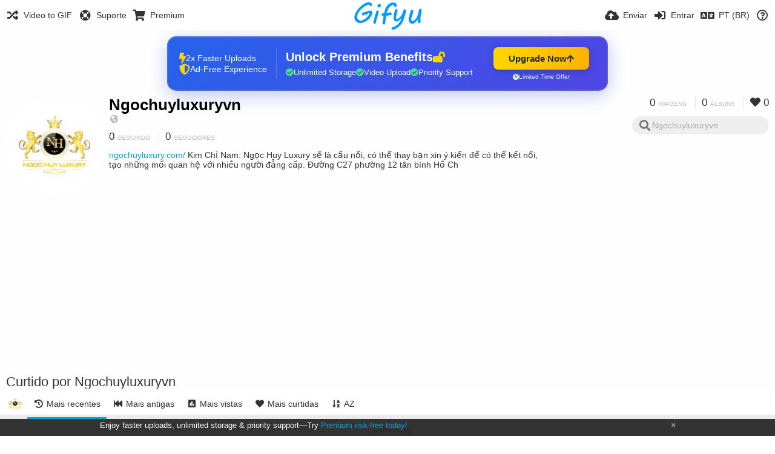

--- FILE ---
content_type: text/html; charset=utf-8
request_url: https://gifyu.com/ngochuyluxuryvn/liked/?lang=pt-BR
body_size: 40208
content:
<!DOCTYPE HTML>
<html xml:lang="pt" lang="pt" dir="ltr" class="device-nonmobile tone-light unsafe-blur-off" prefix="og: http://ogp.me/ns#">
<head>
        <meta charset="utf-8">
    <meta name="apple-mobile-web-app-status-bar-style" content="black">
    <meta name="apple-mobile-web-app-capable" content="yes">
    <meta name="viewport" content="width=device-width, initial-scale=1">
    <meta name="theme-color" content="#FFFFFF">
	<meta property="fb:app_id" content="1575984549317583" />
            <meta name="description" content="ngochuyluxury.com/

Kim Chỉ Nam: Ngọc Huy Luxury sẽ là cầu nối, có thể thay bạn xin ý kiến để có thể kết nối, tạo những mối quan hệ với nhiều người đẳng cấp.
Đường C27 phường 12 tân bình Hồ Ch">
                <title>Ngochuyluxuryvn (ngochuyluxuryvn) - Gifyu (Português (Brasil))</title>
	    <meta name="generator" content="Chevereto 3">
<link rel="stylesheet" href="https://gifyu.com/lib/Peafowl/peafowl.min.css?e006262125ec9a16116f2469b384dae1">
<link rel="stylesheet" href="https://gifyu.com/app/themes/Peafowl/style.min.css?e006262125ec9a16116f2469b384dae1">

<link rel="stylesheet" href="https://gifyu.com/lib/Peafowl/font-awesome-5/css/all.min.css?e006262125ec9a16116f2469b384dae1">
<script data-cfasync="false">document.documentElement.className+=" js";var devices=["phone","phablet","tablet","laptop","desktop","largescreen"],window_to_device=function(){for(var e=[480,768,992,1200,1880,2180],t=[],n="",d=document.documentElement.clientWidth||document.getElementsByTagName("body")[0].clientWidth||window.innerWidth,c=0;c<devices.length;++c)d>=e[c]&&t.push(devices[c]);for(0==t.length&&t.push(devices[0]),n=t[t.length-1],c=0;c<devices.length;++c)document.documentElement.className=document.documentElement.className.replace(devices[c],""),c==devices.length-1&&(document.documentElement.className+=" "+n),document.documentElement.className=document.documentElement.className.replace(/\s+/g," ");if("laptop"==n||"desktop"==n){var o=document.getElementById("pop-box-mask");null!==o&&o.parentNode.removeChild(o)}};window_to_device(),window.onresize=window_to_device;function jQueryLoaded(){!function(n,d){n.each(readyQ,function(d,e){n(e)}),n.each(bindReadyQ,function(e,i){n(d).bind("ready",i)})}(jQuery,document)}!function(n,d,e){function i(d,e){"ready"==d?n.bindReadyQ.push(e):n.readyQ.push(d)}n.readyQ=[],n.bindReadyQ=[];var u={ready:i,bind:i};n.$=n.jQuery=function(n){return n===d||void 0===n?u:void i(n)}}(window,document);
            </script>

    <link rel="shortcut icon" href="https://gifyu.com/content/images/system/favicon_1515837356961_97d28a.png">
    <link rel="icon" type="image/png" href="https://gifyu.com/content/images/system/favicon_1515837356961_97d28a.png" sizes="192x192">
    <link rel="apple-touch-icon" href="https://gifyu.com/content/images/system/favicon_1515837356961_97d28a.png" sizes="180x180">
        <style type="text/css">.top-bar-logo, .top-bar-logo img { height: 50px; } .top-bar-logo { margin-top: -25px; } </style><meta property="og:type" content="profile" />
<meta property="og:url" content="https://gifyu.com/ngochuyluxuryvn/liked" />
<meta property="og:title" content="Ngochuyluxuryvn" />
<meta property="og:image" content="https://gifyu.com/content/images/users/Y4y/av_1612619529.jpg" />
<meta property="og:site_name" content="Gifyu" />
<meta property="og:description" content="ngochuyluxury.com/

Kim Chỉ Nam: Ngọc Huy Luxury sẽ là cầu nối, có thể thay bạn xin ý kiến để có thể kết nối, tạo những mối quan hệ với nhiều người đẳng cấp.
Đường C27 phường 12 tân bình Hồ Ch" />
<meta property="fb:app_id" content="1575984549317583" />
<meta name="twitter:card" content="gallery">
<meta name="twitter:description" content="ngochuyluxury.com/

Kim Chỉ Nam: Ngọc Huy Luxury sẽ là cầu nối, có thể thay bạn xin ý kiến để có thể kết nối, tạo những mối quan hệ với nhiều người đẳng cấp.
Đường C27 phường 12 tân bình Hồ Ch">
<meta name="twitter:title" content="Ngochuyluxuryvn (ngochuyluxuryvn) (Português (Brasil))">
<meta name="twitter:site" content="@GifyuCom">
<style>
a,
a.number-figures:hover, a.number-figures:hover *,
.input .icon--input-submit:hover, .input .icon--input-submit:focus, .input .icon--input-submit.focus,
.btn.default.outline, .pop-btn-text,
.top-bar .top-btn-text:hover:not(.btn), .top-bar .opened .top-btn-text:not(.btn),
.tone-light .top-bar .top-btn-text:hover:not(.btn), .tone-light .top-bar .opened .top-btn-text:not(.btn),
.tone-dark .top-bar .top-btn-text:hover:not(.btn), .tone-dark .top-bar .opened .top-btn-text:not(.btn),
.ios .top-bar .opened .top-btn-text:not(.btn),
.ios .top-bar .opened .top-btn-text:not(.top-btn-number),
.breadcrum-text a:hover,
.content-tabs li:hover a,
.upload-box-heading .icon,
.list-item-image-btn:hover span,
.content-listing-pagination a:hover,
.input-with-button button:focus, .input-with-button button:hover {
	color: #00A7DA;
}

.menu-box [role=button]:hover,
input:focus, textarea:focus, select:focus, input.search:focus, .input-focus,
.tone-dark input:focus, .tone-dark textarea:focus, .tone-dark select:focus, .tone-dark input.search:focus, .tone-dark .input-focus,
.btn.default.outline,
.btn.active,
.content-tabs li:hover, .content-tabs li.current, .content-tabs li.visited, .content-tabs li.visited:hover,
.content-tabs li.current,
.list-item:hover .list-item-avatar-cover,
input:focus, textarea:focus, select:focus, input.search:focus, .input-focus,
.tone-dark input:focus, .tone-dark textarea:focus, .tone-dark select:focus, .tone-dark input.search:focus, .tone-dark .input-focus,
.panel-thumb-list li.current,
.fancy-fieldset input:focus, .fancy-fieldset input:focus[type=text], .fancy-fieldset select:focus, .fancy-fieldset textarea:focus {
	border-color: #00A7DA;
}

.btn.active,
html:not(.phone) .pop-box-menu a:hover, .pop-box-menu a.focus,
.list-item-image-btn.liked,
.list-item-desc .user:hover {
	background-color: #00A7DA;
}

.pop-btn-text .arrow-down,
.top-bar .top-btn-text:hover .arrow-down, .top-bar .opened .arrow-down,
.ios .top-bar .opened .top-btn-text .arrow-down,
.header-content-breadcrum a:hover .arrow-down {
	border-top-color: #00A7DA;
}

.top-bar ul .pop-btn.current, .top-bar ul .top-btn-el.current {
	border-bottom-color: #00A7DA;
}

.header-content-breadcrum a:hover .arrow-right {
	border-left-color: #00A7DA;
}

</style>                <link rel="stylesheet" href="https://gifyu.com/app/themes/Peafowl/custom_hooks/style.css?e006262125ec9a16116f2469b384dae1">
            
            <link rel="alternate" hreflang="x-default" href="https://gifyu.com/ngochuyluxuryvn/liked">
            <link rel="alternate" hreflang="et-ee" href="https://gifyu.com/ngochuyluxuryvn/liked/?lang=et-EE">
<link rel="alternate" hreflang="bg-bg" href="https://gifyu.com/ngochuyluxuryvn/liked/?lang=bg-BG">
<link rel="alternate" hreflang="fa" href="https://gifyu.com/ngochuyluxuryvn/liked/?lang=fa">
<link rel="alternate" hreflang="fr" href="https://gifyu.com/ngochuyluxuryvn/liked/?lang=fr">
<link rel="alternate" hreflang="ru" href="https://gifyu.com/ngochuyluxuryvn/liked/?lang=ru">
<link rel="alternate" hreflang="ja" href="https://gifyu.com/ngochuyluxuryvn/liked/?lang=ja">
<link rel="alternate" hreflang="pt-br" href="https://gifyu.com/ngochuyluxuryvn/liked/?lang=pt-BR">
<link rel="alternate" hreflang="hu" href="https://gifyu.com/ngochuyluxuryvn/liked/?lang=hu">
<link rel="alternate" hreflang="vi" href="https://gifyu.com/ngochuyluxuryvn/liked/?lang=vi">
<link rel="alternate" hreflang="nl" href="https://gifyu.com/ngochuyluxuryvn/liked/?lang=nl">
<link rel="alternate" hreflang="sr-rs" href="https://gifyu.com/ngochuyluxuryvn/liked/?lang=sr-RS">
<link rel="alternate" hreflang="lt-lt" href="https://gifyu.com/ngochuyluxuryvn/liked/?lang=lt-LT">
<link rel="alternate" hreflang="id" href="https://gifyu.com/ngochuyluxuryvn/liked/?lang=id">
<link rel="alternate" hreflang="sk" href="https://gifyu.com/ngochuyluxuryvn/liked/?lang=sk">
<link rel="alternate" hreflang="ar" href="https://gifyu.com/ngochuyluxuryvn/liked/?lang=ar">
<link rel="alternate" hreflang="el" href="https://gifyu.com/ngochuyluxuryvn/liked/?lang=el">
<link rel="alternate" hreflang="da" href="https://gifyu.com/ngochuyluxuryvn/liked/?lang=da">
<link rel="alternate" hreflang="zh-cn" href="https://gifyu.com/ngochuyluxuryvn/liked/?lang=zh-CN">
<link rel="alternate" hreflang="uk" href="https://gifyu.com/ngochuyluxuryvn/liked/?lang=uk">
<link rel="alternate" hreflang="tr" href="https://gifyu.com/ngochuyluxuryvn/liked/?lang=tr">
<link rel="alternate" hreflang="fi" href="https://gifyu.com/ngochuyluxuryvn/liked/?lang=fi">
<link rel="alternate" hreflang="hr" href="https://gifyu.com/ngochuyluxuryvn/liked/?lang=hr">
<link rel="alternate" hreflang="pl" href="https://gifyu.com/ngochuyluxuryvn/liked/?lang=pl">
<link rel="alternate" hreflang="sv" href="https://gifyu.com/ngochuyluxuryvn/liked/?lang=sv">
<link rel="alternate" hreflang="en" href="https://gifyu.com/ngochuyluxuryvn/liked/?lang=en">
<link rel="alternate" hreflang="it" href="https://gifyu.com/ngochuyluxuryvn/liked/?lang=it">
<link rel="alternate" hreflang="es" href="https://gifyu.com/ngochuyluxuryvn/liked/?lang=es">
<link rel="alternate" hreflang="de" href="https://gifyu.com/ngochuyluxuryvn/liked/?lang=de">
<link rel="alternate" hreflang="cs" href="https://gifyu.com/ngochuyluxuryvn/liked/?lang=cs">
<link rel="alternate" hreflang="zh-tw" href="https://gifyu.com/ngochuyluxuryvn/liked/?lang=zh-TW">
<link rel="alternate" hreflang="th" href="https://gifyu.com/ngochuyluxuryvn/liked/?lang=th">
<link rel="alternate" hreflang="nb" href="https://gifyu.com/ngochuyluxuryvn/liked/?lang=nb">
<link rel="alternate" hreflang="pt" href="https://gifyu.com/ngochuyluxuryvn/liked/?lang=pt">
<link rel="alternate" hreflang="he" href="https://gifyu.com/ngochuyluxuryvn/liked/?lang=he">
<link rel="alternate" hreflang="ko" href="https://gifyu.com/ngochuyluxuryvn/liked/?lang=ko">
</head>

<body id="user" class="">
    <header id="top-bar" class="top-bar">
        <div class="content-width">
                        <div id="logo" class="top-bar-logo"><a href="https://gifyu.com"><img src="https://gifyu.com/content/images/system/logo_20151124060647.png" alt="Gifyu"></a></div>

                            <ul class="top-bar-left float-left">
                    <li data-action="top-bar-menu-full" data-nav="mobile-menu" class="top-btn-el phone-show hidden">
                        <span class="top-btn-text"><span class="icon fas fa-bars"></span></span>
                    </li>
                    
                    
                    															<li class="top-btn-el phone-hide"><a href="https://gifyu.com/page/videotogif"><span class="top-btn-text"><span class="icon fas fa-random"></span><span class="btn-text phone-hide phablet-hide">Video to GIF</span></span></a>
								</li>
																								<li class="top-btn-el phone-hide">
								<a href="https://gifyu.com/page/contact"><span class="top-btn-text"><span class="icon fas fa-life-ring"></span><span class="btn-text phone-hide phablet-hide">Suporte</span></span></a>
								</li>
							
							 
								<li class="top-btn-el"><a href="https://imgfi.com/page/plans"><span class="top-btn-text"><span class="icon fas fa-shopping-cart"></span><span class="btn-text phone-hide phablet-hide">Premium</span></span></a>
								</li>
							                </ul>
                        <ul class="top-bar-right float-right keep-visible">
			

                                                <li data-action="top-bar-upload" data-link="" data-nav="upload" class="top-btn-el phone-hide" >
                        <span class="top-btn-text"><span class="icon fas fa-cloud-upload-alt"></span><span class="btn-text phone-hide phablet-hide">Enviar</span></span>
                    </li>
                
                                    <li id="top-bar-signin" data-nav="signin" class="top-btn-el">
                        <a href="https://gifyu.com/login" class="top-btn-text"><span class="icon fas fa-sign-in-alt"></span><span class="btn-text phone-hide phablet-hide">Entrar</span>
                        </a>
                    </li>
                                            <li data-nav="language" class="phablet-hide phone-hide pop-btn">
                        <span class="top-btn-text">
                <span class="icon fas fa-language"></span><span class="btn-text">PT (BR)</span>
            </span>
            <div class="pop-box pbcols5 arrow-box arrow-box-top anchor-center">
                <div class="pop-box-inner pop-box-menu pop-box-menucols">
                    <ul>
                        <li><a href="https://gifyu.com/ngochuyluxuryvn/liked/?lang=et-EE">Eesti (Eesti)</a></li>
<li><a href="https://gifyu.com/ngochuyluxuryvn/liked/?lang=bg-BG">Български</a></li>
<li><a href="https://gifyu.com/ngochuyluxuryvn/liked/?lang=fa">فارسی</a></li>
<li><a href="https://gifyu.com/ngochuyluxuryvn/liked/?lang=fr">Français</a></li>
<li><a href="https://gifyu.com/ngochuyluxuryvn/liked/?lang=ru">Русский</a></li>
<li><a href="https://gifyu.com/ngochuyluxuryvn/liked/?lang=ja">日本語</a></li>
<li class="current"><a href="https://gifyu.com/ngochuyluxuryvn/liked/?lang=pt-BR">Português (Brasil)</a></li>
<li><a href="https://gifyu.com/ngochuyluxuryvn/liked/?lang=hu">Magyar</a></li>
<li><a href="https://gifyu.com/ngochuyluxuryvn/liked/?lang=vi">Tiếng Việt</a></li>
<li><a href="https://gifyu.com/ngochuyluxuryvn/liked/?lang=nl">Nederlands</a></li>
<li><a href="https://gifyu.com/ngochuyluxuryvn/liked/?lang=sr-RS">Српски</a></li>
<li><a href="https://gifyu.com/ngochuyluxuryvn/liked/?lang=lt-LT">Lietuvių (Lietuva)</a></li>
<li><a href="https://gifyu.com/ngochuyluxuryvn/liked/?lang=id">Bahasa Indonesia</a></li>
<li><a href="https://gifyu.com/ngochuyluxuryvn/liked/?lang=sk">Slovenčina</a></li>
<li><a href="https://gifyu.com/ngochuyluxuryvn/liked/?lang=ar">العربية</a></li>
<li><a href="https://gifyu.com/ngochuyluxuryvn/liked/?lang=el">Ελληνικά</a></li>
<li><a href="https://gifyu.com/ngochuyluxuryvn/liked/?lang=da">Dansk</a></li>
<li><a href="https://gifyu.com/ngochuyluxuryvn/liked/?lang=zh-CN">简体中文</a></li>
<li><a href="https://gifyu.com/ngochuyluxuryvn/liked/?lang=uk">Українська</a></li>
<li><a href="https://gifyu.com/ngochuyluxuryvn/liked/?lang=tr">Türkçe</a></li>
<li><a href="https://gifyu.com/ngochuyluxuryvn/liked/?lang=fi">Suomi</a></li>
<li><a href="https://gifyu.com/ngochuyluxuryvn/liked/?lang=hr">Hrvatski</a></li>
<li><a href="https://gifyu.com/ngochuyluxuryvn/liked/?lang=pl">Polski</a></li>
<li><a href="https://gifyu.com/ngochuyluxuryvn/liked/?lang=sv">Svenska</a></li>
<li><a href="https://gifyu.com/ngochuyluxuryvn/liked/?lang=en">English</a></li>
<li><a href="https://gifyu.com/ngochuyluxuryvn/liked/?lang=it">Italiano</a></li>
<li><a href="https://gifyu.com/ngochuyluxuryvn/liked/?lang=es">Español</a></li>
<li><a href="https://gifyu.com/ngochuyluxuryvn/liked/?lang=de">Deutsch</a></li>
<li><a href="https://gifyu.com/ngochuyluxuryvn/liked/?lang=cs">Čeština</a></li>
<li><a href="https://gifyu.com/ngochuyluxuryvn/liked/?lang=zh-TW">繁體中文</a></li>
<li><a href="https://gifyu.com/ngochuyluxuryvn/liked/?lang=th">ไทย</a></li>
<li><a href="https://gifyu.com/ngochuyluxuryvn/liked/?lang=nb">‪Norsk Bokmål‬</a></li>
<li><a href="https://gifyu.com/ngochuyluxuryvn/liked/?lang=pt">Português</a></li>
<li><a href="https://gifyu.com/ngochuyluxuryvn/liked/?lang=he">עברית</a></li>
<li><a href="https://gifyu.com/ngochuyluxuryvn/liked/?lang=ko">한국어</a></li>
                    </ul>
                </div>
            </div>
        </li>
		
    	
                                                            <li data-nav="about" class="phone-hide pop-btn pop-keep-click">
                            <span class="top-btn-text">
                                <span class="icon far fa-question-circle"></span><span class="btn-text phone-hide phablet-hide laptop-hide tablet-hide desktop-hide">Sobre</span>
                            </span>
                            <div class="pop-box arrow-box arrow-box-top anchor-right">
                                <div class="pop-box-inner pop-box-menu">
                                    <ul>
                                                                                    <li><a href="https://gifyu.com/page/about-us">About Gifyu</a>
                                            </li>
                                                                <li class="with-icon"><a href="https://gifyu.com/page/tos"><span class="btn-icon icon-text"></span> Terms of service</a>
                                            </li>
                                                                <li class="with-icon"><a href="https://gifyu.com/page/privacy"><span class="btn-icon icon-lock"></span> Privacy</a>
                                            </li>
                                                                <li class="with-icon"><a href="https://gifyu.com/page/contact"><span class="btn-icon icon-mail"></span> Contact</a>
                                            </li>
                                                        </ul>
                                </div>
                            </div>
                        </li>
						
                </ul>
        </div>
    </header>
    

<div class="content-width">

	<div id="user_after_top" class="ad-banner"><a href="https://imgfi.com/page/plans" class="premium-ad-container" style="
  background: linear-gradient(135deg, #2563eb 0%, #4f46e5 100%);
  border-radius: 15px;
  padding: 20px;
  display: flex;
  align-items: center;
  justify-content: space-between;
  color: white;
  font-family: 'Inter', Arial, sans-serif;
  box-shadow: 0 8px 30px rgba(39, 79, 207, 0.3);
  max-width: 728px;
  height: 90px;
  position: relative;
  overflow: hidden;
  margin: 0 auto;
  text-decoration: none;
  cursor: pointer;
">
  <div style="flex: 1; display: flex; align-items: center; gap: 20px;">
    <!-- Feature Icons -->
    <div style="display: flex; flex-direction: column; gap: 8px; min-width: 120px;">
      <div style="display: flex; align-items: center; gap: 10px;">
        <i class="fas fa-bolt" style="color: #ffd700; font-size: 18px;"></i>
        <span style="font-size: 14px;">2x Faster Uploads</span>
      </div>
      <div style="display: flex; align-items: center; gap: 10px;">
        <i class="fas fa-shield-alt" style="color: #ffd700; font-size: 18px;"></i>
        <span style="font-size: 14px;">Ad-Free Experience</span>
      </div>
    </div>

    <!-- Vertical Separator -->
    <div style="width: 1px; height: 50px; background: rgba(255,255,255,0.2); margin: 0 15px;"></div>

    <!-- Value Proposition -->
    <div>
      <h2 style="margin: 0; font-size: 20px; font-weight: 700; display: flex; align-items: center; gap: 10px;">
        <span>Unlock Premium Benefits</span>
        <i class="fas fa-lock-open" style="font-size: 18px; color: #ffd700;"></i>
      </h2>
      <div style="display: flex; gap: 15px; margin-top: 8px;">
        <div style="display: flex; align-items: center; gap: 6px; font-size: 13px;">
          <i class="fas fa-check-circle" style="color: #4ade80;"></i>
          Unlimited Storage
        </div>
        <div style="display: flex; align-items: center; gap: 6px; font-size: 13px;">
          <i class="fas fa-check-circle" style="color: #4ade80;"></i>
          Video Upload
        </div>
        <div style="display: flex; align-items: center; gap: 6px; font-size: 13px;">
          <i class="fas fa-check-circle" style="color: #4ade80;"></i>
          Priority Support
        </div>
      </div>
    </div>
  </div>

  <!-- CTA Section -->
  <div style="min-width: 180px; text-align: center;">
    <div style="
      background: linear-gradient(to right, #ffd700, #ffb300);
      color: #1f2937;
      padding: 10px 25px;
      border-radius: 8px;
      text-decoration: none;
      font-weight: 700;
      font-size: 15px;
      display: inline-flex;
      align-items: center;
      gap: 8px;
      transition: transform 0.2s;
      box-shadow: 0 3px 12px rgba(0,0,0,0.2);
    ">
      Upgrade Now 
      <i class="fas fa-arrow-up" style="font-size: 14px;"></i>
    </div>
    <div style="
      margin-top: 6px;
      font-size: 10px;
      opacity: 0.9;
      display: flex;
      align-items: center;
      gap: 5px;
      justify-content: center;
    ">
      <i class="fas fa-clock" style="font-size: 10px;"></i>
      Limited Time Offer
    </div>
  </div>

  <!-- Animated Border -->
  <div style="
    position: absolute;
    top: 0;
    left: 0;
    right: 0;
    bottom: 0;
    border: 2px solid rgba(255,215,0,0.4);
    border-radius: 15px;
    pointer-events: none;
    animation: border-pulse 2s infinite;
  "></div>
</a>

<style>
@keyframes border-pulse {
  0% { opacity: 0.4; }
  50% { opacity: 0.8; }
  100% { opacity: 0.4; }
}
</style>          </div>
	<div id="top-user" class="top-user no-background">
		<div class="top-user-credentials">
			<a href="https://gifyu.com/ngochuyluxuryvn">
								<img class="user-image" src="https://gifyu.com/content/images/users/Y4y/av_1612619529.jpg" alt="">
							</a>
			<h1><a href="https://gifyu.com/ngochuyluxuryvn">Ngochuyluxuryvn</a></h1>
						<div class="user-meta"><span class="user-social-networks"><a class="icon fas fa-globe-americas" href="https://gifyu.com/redirect/?to=yv5eLanu8chR3xoSQZ%2BAMQvrOiDpjJpigoyJi3iuvI0%3D&auth_token=0da75f4f2b3d41f01ea364bc399a023c8bbdee9b" rel="nofollow" target="_blank"></a></span></div>

						<div class="user-meta margin-bottom-5">
				<a class="number-figures display-inline-block margin-bottom-5" href="https://gifyu.com/ngochuyluxuryvn/following"><b data-text="following-count">0</b> <span>Seguindo</span></a>
				<a class="number-figures display-inline-block margin-bottom-5" href="https://gifyu.com/ngochuyluxuryvn/followers"><b data-text="followers-count">0</b> <span data-text="followers-label" data-label-single="Seguidor" data-label-plural="Seguidores">Seguidores</span></a>
							</div>
			
						<div class="user-meta overflow-hidden">
				<p class="c18 word-break-break-word"><a href="https://gifyu.com/redirect/?to=pyKSV%2FLmPU85l9rUrfHNHruh7KBlvu9bjseclN9CqW8%3D&auth_token=0da75f4f2b3d41f01ea364bc399a023c8bbdee9b"  rel="nofollow" target="_blank">ngochuyluxury.com/</a>

Kim Chỉ Nam: Ngọc Huy Luxury sẽ là cầu nối, có thể thay bạn xin ý kiến để có thể kết nối, tạo những mối quan hệ với nhiều người đẳng cấp.
Đường C27 phường 12 tân bình Hồ Ch</p>
			</div>
			
		</div>

		<div class="header-content-right phone-float-none">
			<div class="text-align-right">
				<a class="number-figures" href="https://gifyu.com/ngochuyluxuryvn"><b data-text="image-count">0</b> <span data-text="image-label" data-label-single="imagem" data-label-plural="imagens">imagens</span></a>
				<a class="number-figures" href="https://gifyu.com/ngochuyluxuryvn/albums"><b data-text="album-count">0</b> <span data-text="album-label" data-label-single="álbum" data-label-plural="álbuns">álbuns</span></a>
								<a class="number-figures" href="https://gifyu.com/ngochuyluxuryvn/liked"><span class="icon fas fa-heart"></span> <b data-text="likes-count">0</b></a>
							</div>
			<div class="input-search">
				<form action="https://gifyu.com/ngochuyluxuryvn/search/">
					<input class="search two-icon-padding" type="text" placeholder="Ngochuyluxuryvn" autocomplete="off" spellcheck="false" name="q">
				</form>
				<span class="fas fa-search icon--search"></span><span class="icon--close fas fa-times soft-hidden" data-action="clear-search"></span>
			</div>
					</div>
	</div>

	
	<div id="user_before_listing" class="ad-banner"><script async src="//pagead2.googlesyndication.com/pagead/js/adsbygoogle.js"></script>
<!-- Gifyu Responsive -->
<ins class="adsbygoogle"
     style="display:block"
     data-ad-client="ca-pub-8060303453945060"
     data-ad-slot="3477796164"
     data-ad-format="auto"></ins>
<script>
(adsbygoogle = window.adsbygoogle || []).push({});
</script>                                                                                  </div>
    <div class="header">
        <h1>
            <strong>Curtido por Ngochuyluxuryvn</strong>
        </h1>
    </div>

	<div class="header header-tabs follow-scroll">
				<a href="https://gifyu.com/ngochuyluxuryvn" class="user-image margin-right-5 float-left">
						<img src="https://gifyu.com/content/images/users/Y4y/av_1612619529.jpg" alt="">
					</a>
		
    <div class="phone-display-inline-block phablet-display-inline-block hidden tab-menu current" data-action="tab-menu">
    <span class="btn-icon fas fa-history" data-content="tab-icon"></span><span class="btn-text" data-content="current-tab-label">Mais recentes</span><span class="btn-icon fas fa-angle-down --show"></span><span class="btn-icon fas fa-angle-up --hide"></span>
</div><ul class="content-tabs phone-hide phablet-hide">
	<li class="current"><a id="list-most-recent-link" data-tab="list-most-recent" href="https://gifyu.com/ngochuyluxuryvn/liked/?list=images&sort=date_desc&page=1"><span class="btn-icon fas fa-history"></span><span class="btn-text">Mais recentes</span></a></li>
<li class=""><a id="list-most-oldest-link" data-tab="list-most-oldest" href="https://gifyu.com/ngochuyluxuryvn/liked/?list=images&sort=date_asc&page=1"><span class="btn-icon fas fa-fast-backward"></span><span class="btn-text">Mais antigas</span></a></li>
<li class=""><a id="list-most-viewed-link" data-tab="list-most-viewed" href="https://gifyu.com/ngochuyluxuryvn/liked/?list=images&sort=views_desc&page=1"><span class="btn-icon fas fa-poll"></span><span class="btn-text">Mais vistas</span></a></li>
<li class=""><a id="list-most-liked-link" data-tab="list-most-liked" href="https://gifyu.com/ngochuyluxuryvn/liked/?list=images&sort=likes_desc&page=1"><span class="btn-icon fas fa-heart"></span><span class="btn-text">Mais curtidas</span></a></li>
<li class=""><a id="list-image-az-asc-link" data-tab="list-image-az-asc" href="https://gifyu.com/ngochuyluxuryvn/liked/?list=images&sort=title_asc&page=1"><span class="btn-icon fas fa-sort-alpha-down"></span><span class="btn-text">AZ</span></a></li>
</ul>
		
    </div>

	<div id="content-listing-tabs" class="tabbed-listing">
      <div id="tabbed-content-group">
                  <div id="list-most-recent" class="tabbed-content content-listing visible list-images" data-action="list" data-list="images" data-params="list=images&sort=date_desc&page=1" data-params-hidden="like_user_id=Y4y&from=user">
            
<div class="content-empty">
	<span class="icon fas fa-inbox"></span>
	<h2>Não há nada para ver aqui.</h2>
</div>        </div>
            <div id="list-most-oldest" class="tabbed-content content-listing hidden list-images" data-action="list" data-list="images" data-params="list=images&sort=date_asc&page=1" data-params-hidden="like_user_id=Y4y&from=user" data-load="ajax">
        </div>
        <div id="list-most-viewed" class="tabbed-content content-listing hidden list-images" data-action="list" data-list="images" data-params="list=images&sort=views_desc&page=1" data-params-hidden="like_user_id=Y4y&from=user" data-load="ajax">
        </div>
        <div id="list-most-liked" class="tabbed-content content-listing hidden list-images" data-action="list" data-list="images" data-params="list=images&sort=likes_desc&page=1" data-params-hidden="like_user_id=Y4y&from=user" data-load="ajax">
        </div>
        <div id="list-image-az-asc" class="tabbed-content content-listing hidden list-images" data-action="list" data-list="images" data-params="list=images&sort=title_asc&page=1" data-params-hidden="like_user_id=Y4y&from=user" data-load="ajax">
        </div>
<script id="viewer-template" type="text/x-chv-template">
	<div class="viewer viewer--hide list-item">
		<div class="viewer-content no-select">
			<a href="%url_viewer%" target="_blank"><img class="viewer-src no-select animate" src="%display_url%" alt="%filename%" width="%width%" height="%height%"></a>
            <div class="viewer-loader"></div>
            <div id="image-viewer-360" class="soft-hidden"></div>
		</div>
		<div class="viewer-wheel phone-hide phablet-hide tablet-hide hover-display">
			<div class="viewer-wheel-prev animate" data-action="viewer-prev"><span class="icon fas fa-angle-left"></span></div>
			<div class="viewer-wheel-next animate" data-action="viewer-next"><span class="icon fas fa-angle-right"></span></div>
		</div>
		<ul class="viewer-tools list-item-image-tools hover-display idle-display no-select" data-action="list-tools">
			<div data-action="viewer-close" title="Fechar">
				<span class="btn-icon fas fa-times"></span>
			</div>
		</ul>
		<div class="viewer-foot hover-display hover-display--flex">
			<div class="viewer-owner viewer-owner--user">
				<a href="%user.url%" class="user-image">
					<span class="user-image default-user-image"><span class="icon fas fa-meh"></span></span>
					<img class="user-image" src="%user.avatar.url%" alt="%user.username%">
				</a>
				<a href="%user.url%" class="user-name">%user.name_short_html%</a>
			</div>
			<div class="viewer-owner viewer-owner--guest">
				<div class="user-image default-user-image"><span class="icon fas fa-meh"></span></div>
				<span class="user-name">Convidado</span>
			</div>
			<div class="viewer-kb phone-hide phablet-hide tablet-hide no-select">
				<div class="viewer-kb-input" title="Atalhos de Teclado">
										<div class="viewer-kb-key" data-key="L"><kbd>L</kbd><span>Curtir</span></div>
										<div class="viewer-kb-key" data-key="X"><kbd>X</kbd><span>Fechar</span></div>
				</div>
			</div>
		</div>
		<div class="list-item-privacy list-item-image-tools --top --left">
			<div class="btn-icon btn-lock fas fa-eye-slash"></div>
		</div>
        <div class="list-item-image-tools --bottom --right">
                    <div class="list-item-share" data-action="share">
                <span class="btn-icon btn-share fas fa-share-alt"></span>
            </div>
                        <div class="list-item-like" data-action="like">
                <span class="btn-icon btn-like btn-liked fas fa-heart"></span>
                <span class="btn-icon btn-like btn-unliked far fa-heart"></span>
            </div>
                    </div>
	</div>
</script>
<div data-template="content-listing" class="hidden">
	<div class="pad-content-listing"></div>
	<div class="content-listing-more">
		<button class="btn btn-big grey" data-action="load-more">Carregar mais</button>
	</div>
	<div class="content-listing-loading"></div>
	<div class="content-listing-pagination"><a data-action="load-more">Carregar mais</a></div>
</div>
<div data-template="content-listing-empty" class="hidden">
	
<div class="content-empty">
	<span class="icon fas fa-inbox"></span>
	<h2>Não há nada para ver aqui.</h2>
</div></div>
<div data-template="content-listing-loading" class="hidden">
	<div class="content-listing-loading"></div>
</div>      </div>
  </div>

</div>


<script>
	$(document).ready(function() {
		if(typeof CHV == "undefined") {
			CHV = {obj: {}, fn: {}, str:{}};
		} else {
			if(typeof CHV.obj.embed_tpl == "undefined") {
				CHV.obj.embed_tpl = {};
			}
		}
		CHV.obj.embed_tpl = {"links":{"label":"Links","options":{"viewer-links":{"label":"Ver links","template":"%URL_SHORT%","size":"viewer"},"direct-links":{"label":"Links Diretos","template":"%URL%","size":"full"}}},"html-codes":{"label":"C\u00f3digos HTML","options":{"html-embed":{"label":"Imagem HTML","template":"<img src=\"%URL%\" alt=\"%TITLE%\" border=\"0\">","size":"full"},"html-embed-full":{"label":"HTML completo","template":"<a href=\"%URL_SHORT%\"><img src=\"%URL%\" alt=\"%TITLE%\" border=\"0\"><\/a>","size":"full"},"html-embed-medium":{"label":"HTML m\u00e9dio","template":"<a href=\"%URL_SHORT%\"><img src=\"%MEDIUM_URL%\" alt=\"%TITLE%\" border=\"0\"><\/a>","size":"medium"},"html-embed-thumbnail":{"label":"HTML da miniatura","template":"<a href=\"%URL_SHORT%\"><img src=\"%THUMB_URL%\" alt=\"%TITLE%\" border=\"0\"><\/a>","size":"thumb"}}},"bbcodes":{"label":"C\u00f3digos BB","options":{"bbcode-embed":{"label":"BBCode completo","template":"[img]%URL%[\/img]","size":"full"},"bbcode-embed-full":{"label":"BBCode completo","template":"[url=%URL_SHORT%][img]%URL%[\/img][\/url]","size":"full"},"bbcode-embed-medium":{"label":"C\u00f3digo BBCode do tamanho m\u00e9dio","template":"[url=%URL_SHORT%][img]%MEDIUM_URL%[\/img][\/url]","size":"medium"},"bbcode-embed-thumbnail":{"label":"C\u00f3digo BBCode da miniatura","template":"[url=%URL_SHORT%][img]%THUMB_URL%[\/img][\/url]","size":"thumb"}}},"markdown":{"label":"Markdown","options":{"markdown-embed":{"label":"Markdown full","template":"![%FILENAME%](%URL%)","size":"full"},"markdown-embed-full":{"label":"Markdown full linked","template":"[![%FILENAME%](%URL%)](%URL_SHORT%)","size":"full"},"markdown-embed-medium":{"label":"Markdown medium linked","template":"[![%MEDIUM_FILENAME%](%MEDIUM_URL%)](%URL_SHORT%)","size":"medium"},"markdown-embed-thumbnail":{"label":"Markdown thumbnail linked","template":"[![%THUMB_FILENAME%](%THUMB_URL%)](%URL_SHORT%)","size":"thumb"}}}};
	});
</script>
<div data-modal="form-embed-codes" class="hidden">
	<span class="modal-box-title">Códigos para incorporar</span>
    <div class="image-preview"></div>
	<div class="input-label margin-bottom-0 copy-hover-display">
		<div class="c7 margin-bottom-10">
			<select name="form-embed-toggle" id="form-embed-toggle" class="text-input" data-combo="form-embed-toggle-combo">
				<optgroup label="Links">
	<option value="viewer-links" data-size="viewer">Ver links</option>
	<option value="direct-links" data-size="full">Links Diretos</option>
</optgroup><optgroup label="Códigos HTML">
	<option value="html-embed" data-size="full">Imagem HTML</option>
	<option value="html-embed-full" data-size="full">HTML completo</option>
	<option value="html-embed-medium" data-size="medium">HTML médio</option>
	<option value="html-embed-thumbnail" data-size="thumb">HTML da miniatura</option>
</optgroup><optgroup label="Códigos BB">
	<option value="bbcode-embed" data-size="full">BBCode completo</option>
	<option value="bbcode-embed-full" data-size="full">BBCode completo</option>
	<option value="bbcode-embed-medium" data-size="medium">Código BBCode do tamanho médio</option>
	<option value="bbcode-embed-thumbnail" data-size="thumb">Código BBCode da miniatura</option>
</optgroup><optgroup label="Markdown">
	<option value="markdown-embed" data-size="full">Markdown full</option>
	<option value="markdown-embed-full" data-size="full">Markdown full linked</option>
	<option value="markdown-embed-medium" data-size="medium">Markdown medium linked</option>
	<option value="markdown-embed-thumbnail" data-size="thumb">Markdown thumbnail linked</option>
</optgroup>			</select>
		</div>
		<div id="form-embed-toggle-combo">
			<div data-combo-value="viewer-links" class="switch-combo">
							<textarea id="modal-embed-code-0" class="r3 resize-vertical" name="viewer-links" data-size="viewer" data-focus="select-all"></textarea>
							<button class="input-action" data-action="copy" data-action-target="#modal-embed-code-0">copiar</button>
						</div>
<div data-combo-value="direct-links" class="switch-combo soft-hidden">
							<textarea id="modal-embed-code-1" class="r3 resize-vertical" name="direct-links" data-size="full" data-focus="select-all"></textarea>
							<button class="input-action" data-action="copy" data-action-target="#modal-embed-code-1">copiar</button>
						</div>
<div data-combo-value="html-embed" class="switch-combo soft-hidden">
							<textarea id="modal-embed-code-2" class="r3 resize-vertical" name="html-embed" data-size="full" data-focus="select-all"></textarea>
							<button class="input-action" data-action="copy" data-action-target="#modal-embed-code-2">copiar</button>
						</div>
<div data-combo-value="html-embed-full" class="switch-combo soft-hidden">
							<textarea id="modal-embed-code-3" class="r3 resize-vertical" name="html-embed-full" data-size="full" data-focus="select-all"></textarea>
							<button class="input-action" data-action="copy" data-action-target="#modal-embed-code-3">copiar</button>
						</div>
<div data-combo-value="html-embed-medium" class="switch-combo soft-hidden">
							<textarea id="modal-embed-code-4" class="r3 resize-vertical" name="html-embed-medium" data-size="medium" data-focus="select-all"></textarea>
							<button class="input-action" data-action="copy" data-action-target="#modal-embed-code-4">copiar</button>
						</div>
<div data-combo-value="html-embed-thumbnail" class="switch-combo soft-hidden">
							<textarea id="modal-embed-code-5" class="r3 resize-vertical" name="html-embed-thumbnail" data-size="thumb" data-focus="select-all"></textarea>
							<button class="input-action" data-action="copy" data-action-target="#modal-embed-code-5">copiar</button>
						</div>
<div data-combo-value="bbcode-embed" class="switch-combo soft-hidden">
							<textarea id="modal-embed-code-6" class="r3 resize-vertical" name="bbcode-embed" data-size="full" data-focus="select-all"></textarea>
							<button class="input-action" data-action="copy" data-action-target="#modal-embed-code-6">copiar</button>
						</div>
<div data-combo-value="bbcode-embed-full" class="switch-combo soft-hidden">
							<textarea id="modal-embed-code-7" class="r3 resize-vertical" name="bbcode-embed-full" data-size="full" data-focus="select-all"></textarea>
							<button class="input-action" data-action="copy" data-action-target="#modal-embed-code-7">copiar</button>
						</div>
<div data-combo-value="bbcode-embed-medium" class="switch-combo soft-hidden">
							<textarea id="modal-embed-code-8" class="r3 resize-vertical" name="bbcode-embed-medium" data-size="medium" data-focus="select-all"></textarea>
							<button class="input-action" data-action="copy" data-action-target="#modal-embed-code-8">copiar</button>
						</div>
<div data-combo-value="bbcode-embed-thumbnail" class="switch-combo soft-hidden">
							<textarea id="modal-embed-code-9" class="r3 resize-vertical" name="bbcode-embed-thumbnail" data-size="thumb" data-focus="select-all"></textarea>
							<button class="input-action" data-action="copy" data-action-target="#modal-embed-code-9">copiar</button>
						</div>
<div data-combo-value="markdown-embed" class="switch-combo soft-hidden">
							<textarea id="modal-embed-code-10" class="r3 resize-vertical" name="markdown-embed" data-size="full" data-focus="select-all"></textarea>
							<button class="input-action" data-action="copy" data-action-target="#modal-embed-code-10">copiar</button>
						</div>
<div data-combo-value="markdown-embed-full" class="switch-combo soft-hidden">
							<textarea id="modal-embed-code-11" class="r3 resize-vertical" name="markdown-embed-full" data-size="full" data-focus="select-all"></textarea>
							<button class="input-action" data-action="copy" data-action-target="#modal-embed-code-11">copiar</button>
						</div>
<div data-combo-value="markdown-embed-medium" class="switch-combo soft-hidden">
							<textarea id="modal-embed-code-12" class="r3 resize-vertical" name="markdown-embed-medium" data-size="medium" data-focus="select-all"></textarea>
							<button class="input-action" data-action="copy" data-action-target="#modal-embed-code-12">copiar</button>
						</div>
<div data-combo-value="markdown-embed-thumbnail" class="switch-combo soft-hidden">
							<textarea id="modal-embed-code-13" class="r3 resize-vertical" name="markdown-embed-thumbnail" data-size="thumb" data-focus="select-all"></textarea>
							<button class="input-action" data-action="copy" data-action-target="#modal-embed-code-13">copiar</button>
						</div>
		</div>
	</div>
</div><div id="anywhere-upload" class="upload-box upload-box--fixed upload-box--hidden queueEmpty" data-queue-size="0">

	<div class="content-width">

    	<div class="upload-box-inner">

        	<div class="upload-box-heading c16 center-box">
				<div class="upload-box-status">
					<div data-group="upload">
						<span class="icon fas fa-cloud-upload-alt cursor-pointer" data-trigger="anywhere-upload-input"></span>
						<div class="heading device-mobile--hide"><a data-trigger="anywhere-upload-input">Cole, araste ou solte aqui para enviar imagens</a></div>
						<div class="heading device-nonmobile--hide"><a data-trigger="anywhere-upload-input">Selecionar as imagens para envio</a></div>
                        						<div class="device-mobile--hide upload-box-status-text">You can also <a data-trigger="anywhere-upload-input">procurar no seu computador</a>.</div>
						<div class="device-nonmobile--hide upload-box-status-text"></div>
					</div>
					<div data-group="upload-queue-ready" class="soft-hidden">
						<span class="icon fas fa-th-large" data-trigger="anywhere-upload-input"></span>
						<div class="heading device-mobile--hide">Edite ou redimensione qualquer imagem clicando na visualização da imagem</div>
						<div class="heading device-nonmobile--hide">Edite ou redimensione qualquer imagem tocando na visualização da imagem</div>
                        						<div class="device-mobile--hide upload-box-status-text"></div>
						<div class="device-nonmobile--hide upload-box-status-text"></div>
					</div>
					<div data-group="uploading" class="soft-hidden">
						<span class="icon fas fa-cloud-upload-alt"></span>
						<div class="heading">Enviando <span data-text="queue-size">0</span> <span data-text="queue-objects">imagem</span> (<span data-text="queue-progress">0</span>% completo)</div>
						<div class="upload-box-status-text">Suas imagens estão sendo enviadas, deve levar apenas alguns segundos para o envio ser totalmente concluído.</div>
					</div>
					<div data-group="upload-result" data-result="success" class="soft-hidden">
						<span class="icon fas fa-check-circle color-green"></span>
						<div class="heading">Envio completo</div>
						<div class="upload-box-status-text">
							<div data-group="user" class="soft-hidden">
								<div data-group="user-stream" class="soft-hidden">
								Conteúdo enviado adicionado a <a data-text="upload-target" data-link="upload-target"></a>. Você pode <a data-modal="form" data-target="form-uploaded-create-album">criar um álbum novo</a> com o conteúdo acabado de ser enviado.								</div>
								<div data-group="user-album" class="soft-hidden">Conteúdo enviado adicionado a <a data-text="upload-target" data-link="upload-target"></a>.</div>
							</div>
							<div data-group="guest" class="soft-hidden">
							Você pode <a data-modal="form" data-target="form-uploaded-create-album">criar um álbum novo</a> com o conteúdo acabado de ser enviado. You must <a href="https://gifyu.com/signup">criar uma conta</a> or <a href="https://gifyu.com/login">entrar</a> to save this content into your account.							</div>
						</div>
					</div>
					<div data-group="upload-result" data-result="error" class="soft-hidden">
						<span class="icon fas fa-times color-red"></span>
						<div class="heading">Nenhum <span data-text="queue-objects">imagem</span> foi carregado</div>
						<div class="upload-box-status-text">Some errors have occurred and the system couldn't process your request.</div>
					</div>
				</div>
            </div>

			<input id="anywhere-upload-input" data-action="anywhere-upload-input" class="hidden-visibility" type="file" accept="image/*, .jpg,.png,.bmp,.gif,.webp,.jpeg" multiple>
			<input id="anywhere-upload-input-camera" data-action="anywhere-upload-input" class="hidden-visibility" type="file" capture="camera" accept="image/*">
			<ul id="anywhere-upload-queue" class="upload-box-queue content-width soft-hidden" data-group="upload-queue"></ul>

			<div id="anywhere-upload-submit" class="btn-container text-align-center margin-bottom-0 soft-hidden" data-group="upload-queue-ready">
				<div data-group="upload-queue-ready">

																									<div class="margin-10"><a href="https://gifyu.com/signup">Cadastrar</a> to be able to create private albums and delete images after upload.</div>
					
										
					<button class="btn btn-big green" data-action="upload" data-public="Enviar" data-private="Envio privado">Enviar</button></span>
				</div>
				<div data-group="uploading" class="soft-hidden">
					<button class="btn plain disabled btn-big plain margin-right-5" disabled data-action="upload-privacy-copy"><span class="icon fas fa-lock-open" data-lock="fa-lock" data-unlock="fa-lock-open"></span></button><button class="btn btn-big disabled off" disabled>Enviando</button> <span class="btn-alt">ou <a data-action="cancel-upload" data-button="close-cancel">Cancelar</a><a data-action="cancel-upload-remaining" data-button="close-cancel" class="soft-hidden">Cancelar restantes</a></span>
				</div>
			</div>

			<div id="anywhere-upload-report">
				<div data-group="upload-result" data-result="mixted" class="soft-hidden margin-top-10 text-align-center upload-box-status-text">Nota: Algumas imagens não puderam ser enviadas. <a data-modal="simple" data-target="failed-upload-result">Saber mais</a></div>
				<div data-group="upload-result" data-result="error" class="soft-hidden margin-top-10 text-align-center upload-box-status-text">Verifique o <a data-modal="simple" data-target="failed-upload-result">relatório de erro</a> para mais informações.</div>
			</div>

      <div class="upload-box-allowed-files position-absolute">
				<span>JPG PNG BMP GIF WEBP</span>
				<span>50 MB								<span class="icon fas fa-exclamation-triangle color-red margin-left-5" rel="tooltip" data-tiptip="top" title="Register to get 100 MB"></span>
								</span>
			</div>

			<div class="upload-box-close position-absolute">
				<a data-action="reset-upload" data-button="close-cancel"><span class="btn-icon fas fa-undo"></span><span class="btn-text">resetar</span></a>
				<a data-action="close-upload" data-button="close-cancel"><span class="btn-icon fas fa-times"></span><span class="btn-text">fechar</span></a>
				<a data-action="cancel-upload" data-button="close-cancel"><span class="btn-icon fas fa-times"></span><span class="btn-text">Cancelar</span></a>
				<a data-action="cancel-upload-remaining" data-button="close-cancel"><span class="btn-icon fas fa-times"></span><span class="btn-text">Cancelar restantes</span></a>
			</div>

						<div data-group="upload-result" data-result="success" class="c16 center-box soft-hidden">
				<div class="input-label margin-bottom-0 copy-hover-display">
                    					<label for="uploaded-embed-toggle">Códigos para incorporar</label>
					<div class="c7 margin-bottom-10">
						<select name="uploaded-embed-toggle" id="uploaded-embed-toggle" class="text-input" data-combo="uploaded-embed-toggle-combo">
                            <optgroup label="Links">
	<option value="viewer-links" data-size="viewer">Ver links</option>
	<option value="direct-links" data-size="full">Links Diretos</option>
</optgroup><optgroup label="Códigos HTML">
	<option value="html-embed" data-size="full">Imagem HTML</option>
	<option value="html-embed-full" data-size="full">HTML completo</option>
	<option value="html-embed-medium" data-size="medium">HTML médio</option>
	<option value="html-embed-thumbnail" data-size="thumb">HTML da miniatura</option>
</optgroup><optgroup label="Códigos BB">
	<option value="bbcode-embed" data-size="full">BBCode completo</option>
	<option value="bbcode-embed-full" data-size="full">BBCode completo</option>
	<option value="bbcode-embed-medium" data-size="medium">Código BBCode do tamanho médio</option>
	<option value="bbcode-embed-thumbnail" data-size="thumb">Código BBCode da miniatura</option>
</optgroup><optgroup label="Markdown">
	<option value="markdown-embed" data-size="full">Markdown full</option>
	<option value="markdown-embed-full" data-size="full">Markdown full linked</option>
	<option value="markdown-embed-medium" data-size="medium">Markdown medium linked</option>
	<option value="markdown-embed-thumbnail" data-size="thumb">Markdown thumbnail linked</option>
</optgroup>						</select>
					</div>
					<div id="uploaded-embed-toggle-combo">
						<div data-combo-value="viewer-links" class="switch-combo">
										<textarea id="uploaded-embed-code-0" class="r2 resize-vertical" name="viewer-links" data-size="viewer" data-focus="select-all"></textarea>
										<button class="input-action" data-action="copy" data-action-target="#uploaded-embed-code-0">copiar</button>
										<button class="input-action" data-action="openerPostMessage" data-action-target="#uploaded-embed-code-0">insira</button>
									</div>
<div data-combo-value="direct-links" class="switch-combo soft-hidden">
										<textarea id="uploaded-embed-code-1" class="r2 resize-vertical" name="direct-links" data-size="full" data-focus="select-all"></textarea>
										<button class="input-action" data-action="copy" data-action-target="#uploaded-embed-code-1">copiar</button>
										<button class="input-action" data-action="openerPostMessage" data-action-target="#uploaded-embed-code-1">insira</button>
									</div>
<div data-combo-value="html-embed" class="switch-combo soft-hidden">
										<textarea id="uploaded-embed-code-2" class="r2 resize-vertical" name="html-embed" data-size="full" data-focus="select-all"></textarea>
										<button class="input-action" data-action="copy" data-action-target="#uploaded-embed-code-2">copiar</button>
										<button class="input-action" data-action="openerPostMessage" data-action-target="#uploaded-embed-code-2">insira</button>
									</div>
<div data-combo-value="html-embed-full" class="switch-combo soft-hidden">
										<textarea id="uploaded-embed-code-3" class="r2 resize-vertical" name="html-embed-full" data-size="full" data-focus="select-all"></textarea>
										<button class="input-action" data-action="copy" data-action-target="#uploaded-embed-code-3">copiar</button>
										<button class="input-action" data-action="openerPostMessage" data-action-target="#uploaded-embed-code-3">insira</button>
									</div>
<div data-combo-value="html-embed-medium" class="switch-combo soft-hidden">
										<textarea id="uploaded-embed-code-4" class="r2 resize-vertical" name="html-embed-medium" data-size="medium" data-focus="select-all"></textarea>
										<button class="input-action" data-action="copy" data-action-target="#uploaded-embed-code-4">copiar</button>
										<button class="input-action" data-action="openerPostMessage" data-action-target="#uploaded-embed-code-4">insira</button>
									</div>
<div data-combo-value="html-embed-thumbnail" class="switch-combo soft-hidden">
										<textarea id="uploaded-embed-code-5" class="r2 resize-vertical" name="html-embed-thumbnail" data-size="thumb" data-focus="select-all"></textarea>
										<button class="input-action" data-action="copy" data-action-target="#uploaded-embed-code-5">copiar</button>
										<button class="input-action" data-action="openerPostMessage" data-action-target="#uploaded-embed-code-5">insira</button>
									</div>
<div data-combo-value="bbcode-embed" class="switch-combo soft-hidden">
										<textarea id="uploaded-embed-code-6" class="r2 resize-vertical" name="bbcode-embed" data-size="full" data-focus="select-all"></textarea>
										<button class="input-action" data-action="copy" data-action-target="#uploaded-embed-code-6">copiar</button>
										<button class="input-action" data-action="openerPostMessage" data-action-target="#uploaded-embed-code-6">insira</button>
									</div>
<div data-combo-value="bbcode-embed-full" class="switch-combo soft-hidden">
										<textarea id="uploaded-embed-code-7" class="r2 resize-vertical" name="bbcode-embed-full" data-size="full" data-focus="select-all"></textarea>
										<button class="input-action" data-action="copy" data-action-target="#uploaded-embed-code-7">copiar</button>
										<button class="input-action" data-action="openerPostMessage" data-action-target="#uploaded-embed-code-7">insira</button>
									</div>
<div data-combo-value="bbcode-embed-medium" class="switch-combo soft-hidden">
										<textarea id="uploaded-embed-code-8" class="r2 resize-vertical" name="bbcode-embed-medium" data-size="medium" data-focus="select-all"></textarea>
										<button class="input-action" data-action="copy" data-action-target="#uploaded-embed-code-8">copiar</button>
										<button class="input-action" data-action="openerPostMessage" data-action-target="#uploaded-embed-code-8">insira</button>
									</div>
<div data-combo-value="bbcode-embed-thumbnail" class="switch-combo soft-hidden">
										<textarea id="uploaded-embed-code-9" class="r2 resize-vertical" name="bbcode-embed-thumbnail" data-size="thumb" data-focus="select-all"></textarea>
										<button class="input-action" data-action="copy" data-action-target="#uploaded-embed-code-9">copiar</button>
										<button class="input-action" data-action="openerPostMessage" data-action-target="#uploaded-embed-code-9">insira</button>
									</div>
<div data-combo-value="markdown-embed" class="switch-combo soft-hidden">
										<textarea id="uploaded-embed-code-10" class="r2 resize-vertical" name="markdown-embed" data-size="full" data-focus="select-all"></textarea>
										<button class="input-action" data-action="copy" data-action-target="#uploaded-embed-code-10">copiar</button>
										<button class="input-action" data-action="openerPostMessage" data-action-target="#uploaded-embed-code-10">insira</button>
									</div>
<div data-combo-value="markdown-embed-full" class="switch-combo soft-hidden">
										<textarea id="uploaded-embed-code-11" class="r2 resize-vertical" name="markdown-embed-full" data-size="full" data-focus="select-all"></textarea>
										<button class="input-action" data-action="copy" data-action-target="#uploaded-embed-code-11">copiar</button>
										<button class="input-action" data-action="openerPostMessage" data-action-target="#uploaded-embed-code-11">insira</button>
									</div>
<div data-combo-value="markdown-embed-medium" class="switch-combo soft-hidden">
										<textarea id="uploaded-embed-code-12" class="r2 resize-vertical" name="markdown-embed-medium" data-size="medium" data-focus="select-all"></textarea>
										<button class="input-action" data-action="copy" data-action-target="#uploaded-embed-code-12">copiar</button>
										<button class="input-action" data-action="openerPostMessage" data-action-target="#uploaded-embed-code-12">insira</button>
									</div>
<div data-combo-value="markdown-embed-thumbnail" class="switch-combo soft-hidden">
										<textarea id="uploaded-embed-code-13" class="r2 resize-vertical" name="markdown-embed-thumbnail" data-size="thumb" data-focus="select-all"></textarea>
										<button class="input-action" data-action="copy" data-action-target="#uploaded-embed-code-13">copiar</button>
										<button class="input-action" data-action="openerPostMessage" data-action-target="#uploaded-embed-code-13">insira</button>
									</div>
					</div>
				</div>
			</div>
			
        </div>

    </div>

	<div class="hidden">
		<div id="anywhere-upload-item-template">
			<li class="queue-item">
				<a class="block image-link" data-group="image-link" href="#file" target="_blank"></a>
				<div class="result done block"><span class="icon fas fa-check-circle"></span></div>
				<div class="result failed block"><span class="icon fas fa-exclamation-triangle"></span></div>
				<div class="load-url block"><span class="big-icon fas fa-network-wired"></span></div>
				<div class="preview block"></div>
				<div class="progress block">
					<div class="progress-percent"><b data-text="progress-percent">0</b><span>%</span></div>
					<div class="progress-bar" data-content="progress-bar"></div>
				</div>
				<div class="block edit" data-action="edit" title="Editar">
				</div>
				<div class="queue-item-button edit" data-action="edit" title="Editar">
					<span class="icon fas fa-edit"></span>
				</div>
				<div class="queue-item-button cancel hover-display" data-action="cancel" title="Remover">
					<span class="icon fas fa-times"></span>
				</div>
			</li>
		</div>
		<div id="anywhere-upload-edit-item">
			<span class="modal-box-title">Editar</span>
			<div class="modal-form">
				<div class="image-preview"></div>
				<div class="input-label">
					<label for="form-title">Título <span class="optional">Opcional</span></label>
					<input type="text" id="form-title" name="form-title" class="text-input" value="" maxlength="100">
				</div>
												<div class="input-label" data-action="resize-combo-input">
					<label for="form-width" class="display-block-forced">Redimensionar imagem</label>
					<div class="c6 overflow-auto clear-both">
						<div class="c3 float-left">
							<input type="number" min="16" pattern="\d+" name="form-width" id="form-width" class="text-input" title="Largura" rel="template-tooltip" data-tiptip="top">
						</div>
						<div class="c3 float-left margin-left-10">
							<input type="number" min="16" pattern="\d+" name="form-height" id="form-height" class="text-input" title="Altura" rel="template-tooltip" data-tiptip="top">
						</div>
					</div>
					<div class="input-below font-size-small" data-content="animated-gif-warning">Nota: imagens GIF animadas não será redimensionada.</div>
				</div>
                                <div class="input-label">
                    <label for="form-expiration">Apagar imagem automaticamente</label>
                    <div class="c6 phablet-1">
                        <select type="text" name="form-expiration" id="form-expiration" class="text-input">
                        <option value="0" selected>Depois de 1 ano</option>
                        </select>
                    </div>
										<div class="input-below"><a href="https://gifyu.com/signup">Cadastrar</a> para poder personalizar ou desabilitar a exclusão automática da imagem.</div>
					                </div>
                                				<div class="checkbox-label">
					<div class="display-inline" rel="template-tooltip" data-tiptip="right" data-title="Marque esta opção se a imagem é de conteúdo impróprio">
						<label for="form-nsfw">
							<input class="float-left" type="checkbox" name="form-nsfw" id="form-nsfw" value="1">Marcar como inseguro						</label>
					</div>
				</div>
                				<div class="input-label">
					<label for="form-description">Descrição <span class="optional">Opcional</span></label>
					<textarea id="form-description" name="form-description" class="text-input no-resize" placeholder="Breve descrição desta imagem"></textarea>
				</div>
			</div>
		</div>
        	</div>

		<div data-modal="form-uploaded-create-album" class="hidden" data-is-xhr data-submit-fn="CHV.fn.submit_upload_edit" data-ajax-deferred="CHV.fn.complete_upload_edit">
		<span class="modal-box-title">Criar álbum</span>
		<p>The uploaded content will be moved to this newly created album. You must <a href="https://gifyu.com/signup">criar uma conta</a> or <a href="https://gifyu.com/login">entrar</a> if you want to edit this album later on.</p>
		<div class="modal-form">
						<div name="move-new-album" id="move-new-album" data-content="form-new-album" data-view="switchable">
				<div class="c7 input-label">
	    <label for="form-album-name">Nome do álbum</label>
    <input type="text" name="form-album-name" class="text-input" value="" placeholder="Nome do álbum" maxlength="100" required>
	</div>
<div class="input-label">
	<label for="form-album-description">Descrição do álbum <span class="optional">Opcional</span></label>
	<textarea id="form-album-description" name="form-album-description" class="text-input no-resize" placeholder="Breve descrição deste álbum"></textarea>
</div>
<div class="input-label overflow-auto">
    <div class="c7 grid-columns">
		<label for="form-privacy">Privacidade do álbum</label>
		<select name="form-privacy" id="form-privacy" class="text-input" data-combo="form-privacy-combo" rel="template-tooltip" data-tiptip="right" data-title="Quem pode visualizar este conteúdo">
			<option value="public">Público</option><option value="private_but_link">Privado (qualquer pessoa com o link)</option><option value="password">Privado (protegido por senha)</option>		</select>
	</div>
</div>
<div id="form-privacy-combo">
	<div data-combo-value="password" class="switch-combo soft-hidden">
		<div class="input-label overflow-auto">
			<div class="c7 grid-columns">
				<label for="form-album-password">Senha do álbum</label>
				<input type="text" name="form-album-password" class="text-input" value="" data-required>
			</div>
		</div>
	</div>
</div>
			</div>
		</div>
	</div>
		<div data-modal="failed-upload-result" class="hidden">
		<span class="modal-box-title">Relatório de erro</span>
		<ul data-content="failed-upload-result" style="max-height: 115px;" class="overflow-auto"></ul>
	</div>

</div>
<div id="modal-share" class="hidden">
	<span class="modal-box-title">Compartilhar</span>
    <div class="image-preview"></div>
    <p class="highlight margin-bottom-20 font-size-small text-align-center" data-content="privacy-private">__privacy_notes__</p>
	<ul class="panel-share-networks">
		<li><a data-href="mailto:?subject=__title__&body=__url__" class="popup-link btn-32 btn-social btn-at" rel="tooltip" data-tiptip="top" title="Email"><span class="btn-icon fas fa-at"></span></a></li>
<li><a data-href="http://www.facebook.com/share.php?u=__url__" class="popup-link btn-32 btn-social btn-facebook" rel="tooltip" data-tiptip="top" title="Facebook"><span class="btn-icon fab fa-facebook"></span></a></li>
<li><a data-href="https://twitter.com/intent/tweet?original_referer=__url__&url=__url__&via=GifyuCom&text=__title__" class="popup-link btn-32 btn-social btn-twitter" rel="tooltip" data-tiptip="top" title="Twitter"><span class="btn-icon fab fa-twitter"></span></a></li>
<li><a data-href="https://plus.google.com/u/0/share?url=__url__" class="popup-link btn-32 btn-social btn-google-plus" rel="tooltip" data-tiptip="top" title="Google+"><span class="btn-icon fab fa-google-plus"></span></a></li>
<li><a data-href="http://www.blogger.com/blog-this.g?n=__title__&source=&b=%3Ca%20href%3D%22__url__%22%20title%3D%22__title__%22%3E%3Cimg%20src%3D%22__image__%22%20%2F%3E%3C%2Fa%3E" class="popup-link btn-32 btn-social btn-blogger" rel="tooltip" data-tiptip="top" title="Blogger"><span class="btn-icon fab fa-blogger"></span></a></li>
<li><a data-href="http://www.tumblr.com/share/photo?source=__image__&caption=__title__&clickthru=__url__&title=__title__" class="popup-link btn-32 btn-social btn-tumblr" rel="tooltip" data-tiptip="top" title="Tumblr."><span class="btn-icon fab fa-tumblr"></span></a></li>
<li><a data-href="http://www.pinterest.com/pin/create/bookmarklet/?media=__image__&url=__url__&is_video=false&description=description&title=__title__" class="popup-link btn-32 btn-social btn-pinterest" rel="tooltip" data-tiptip="top" title="Pinterest"><span class="btn-icon fab fa-pinterest"></span></a></li>
<li><a data-href="http://reddit.com/submit?url=__url__" class="popup-link btn-32 btn-social btn-reddit" rel="tooltip" data-tiptip="top" title="reddit"><span class="btn-icon fab fa-reddit"></span></a></li>
<li><a data-href="http://vk.com/share.php?url=__url__" class="popup-link btn-32 btn-social btn-vk" rel="tooltip" data-tiptip="top" title="VK"><span class="btn-icon fab fa-vk"></span></a></li>	</ul>
	<div class="input-label margin-bottom-0">
        <label for="modal-share-url">Link</label>
        <div class="position-relative">
            <input type="text" name="modal-share-url" id="modal-share-url" class="text-input" value="__url__" data-focus="select-all" readonly>
            <button class="input-action" data-action="copy" data-action-target="#modal-share-url" value="">copiar</button>
        </div>
    </div>
</div><div id="cookie-law-banner" data-cookie="CHV_COOKIE_LAW_DISPLAY"><div class="c24 center-box position-relative"><p class="">Enjoy faster uploads, unlimited storage & priority support—Try <a href= https://imgfi.com/page/plans>Premium risk-free today!</a></p><a data-action="cookie-law-close" title="Fechar" class="cookie-law-close"><span class="icon fas fa-times"></span></a></div></div>

<script defer data-cfasync="false" src="https://gifyu.com/lib/Peafowl/js/scripts.min.js?e006262125ec9a16116f2469b384dae1" id="jquery-js" onload="jQueryLoaded(this, event)"></script>
<script defer data-cfasync="false" src="https://gifyu.com/lib/Peafowl/peafowl.min.js?e006262125ec9a16116f2469b384dae1" id="peafowl-js"></script>
<script defer data-cfasync="false" src="https://gifyu.com/app/lib/chevereto.min.js?e006262125ec9a16116f2469b384dae1" id="chevereto-js"></script>
<script data-cfasync="false">var CHEVERETO = {"id":"","edition":"Chevereto","version":"3.20.20","source":{"label":"chevereto.com","url":"https:\/\/chevereto.com\/panel\/downloads"},"api":{"download":"https:\/\/chevereto.com\/api\/download","license":{"check":"https:\/\/chevereto.com\/api\/license\/check"},"get":{"info":"https:\/\/chevereto.com\/api\/get\/info\/3"}}}</script>

<script data-cfasync="false">
	document.getElementById("chevereto-js").addEventListener("load", function() {
		PF.obj.devices = window.devices;
		PF.fn.window_to_device = window.window_to_device;
		PF.obj.config.base_url = "https://gifyu.com";
		PF.obj.config.json_api = "https://gifyu.com/json";
				PF.obj.config.listing.items_per_page = "20";
		PF.obj.config.listing.device_to_columns = {"phone":"1","phablet":"3","tablet":"4","laptop":"5","desktop":"6","largescreen":"6"};
		PF.obj.config.auth_token = "0da75f4f2b3d41f01ea364bc399a023c8bbdee9b";

		PF.obj.l10n = {"Invalid email":["E-mail inv\u00e1lido"],"Invalid username":["Nome de usu\u00e1rio inv\u00e1lido"],"Invalid password":["Senha inv\u00e1lida"],"Invalid website mode":["Modo do site inv\u00e1lido"],"From email address":["A partir do endere\u00e7o de e-mail"],"Sender email for emails sent to users.":["E-mail do remetente para os e-mails enviados aos usu\u00e1rios."],"Incoming email address":["Endere\u00e7o do email de entrada"],"Recipient for contact form and system alerts.":["Endere\u00e7o para o formul\u00e1rio de contato e alertas do sistema."],"Website mode":["Modo do site"],"You can switch the website mode anytime.":["Voc\u00ea pode mudar a qualquer momento o modo do site."],"Community":["Comunidade"],"Personal":["Pessoal"],"Installed version is v%s":["A vers\u00e3o instalada \u00e9 v%s"],"Can't connect to %s":["N\u00e3o foi poss\u00edvel conectar \u00e1 %s"],"Last available release is v%s":["\u00daltimo lan\u00e7amento dispon\u00edvel \u00e9 v%s"],"Update needed, proceeding to download":["Atualiza\u00e7\u00e3o necess\u00e1ria, prosseguindo para o download"],"No update needed":["N\u00e3o \u00e9 necess\u00e1rio atualizar"],"System files already up to date":["Os arquivos do sistema j\u00e1 est\u00e3o atualizados"],"Starting v%s download":["Come\u00e7ando a atualiza\u00e7\u00e3o para a vers\u00e3o %s"],"Downloaded v%s, proceeding to extraction":["Vers\u00e3o %s j\u00e1 est\u00e1 baixada, prosseguindo para a extra\u00e7\u00e3o"],"Attempting to extract v%s":["Extraindo vers\u00e3o %s"],"Extraction completed":["Extra\u00e7\u00e3o conclu\u00edda"],"Proceding to install the update":["Prosseguindo para a instala\u00e7\u00e3o da atualiza\u00e7\u00e3o"],"Update failed":["Atualiza\u00e7\u00e3o falhou"],"Update in progress":["Atualiza\u00e7\u00e3o em progresso"],"Missing %s file":["Faltando %s arquivo"],"Invalid license info":["Informa\u00e7\u00e3o da licen\u00e7a inv\u00e1lida"],"Invalid license key":["Chave de licen\u00e7a inv\u00e1lida"],"Can't save file":["N\u00e3o foi poss\u00edvel salvar arquivo"],"Can't download %s":["N\u00e3o foi poss\u00edvel baixar %s"],"Can't extract %s":["N\u00e3o foi poss\u00edvel extrair %s"],"Can't create %s directory - %e":["N\u00e3o foi poss\u00edvel criar %s diret\u00f3rio - %e"],"Can't update %s file - %e":["N\u00e3o foi poss\u00edvel atualizar o arquivo %s - %e"],"Check the errors in the form to continue.":["Verifique os erros no formul\u00e1rio para continuar."],"You must enter the album name.":["Voc\u00ea deve indicar o nome do \u00e1lbum."],"Confirm":["Confirmar"],"Select existing album":["Selecione um \u00e1lbum existente"],"An error occurred. Please try again later.":["Ocorreu um erro. Por favor, tente novamente mais tarde."],"Please select a valid image file type.":["Por favor, selecione um tipo de imagem v\u00e1lido."],"Please select a picture of at most %s size.":["Por favor selecione uma imagem com o m\u00e1ximo %s tamanho.."],"Profile image updated.":["Imagem do perfil atualizada."],"Profile background image updated.":["Imagem de fundo atualizada."],"Profile background image deleted.":["Imagem de fundo apagada."],"Error deleting profile background image.":["Erro ao apagar imagem de fundo do perfil"],"Passwords don't match":["As senhas n\u00e3o coincidem"],"Update available v%s":["Atualiza\u00e7\u00e3o dispon\u00edvel v %s"],"There is an update available for your system. You can automatic download and install this update or go to %s to proceed to download the file.":["H\u00e1 uma atualiza\u00e7\u00e3o dispon\u00edvel para o seu sistema. Voc\u00ea pode fazer o download autom\u00e1tico e instalar esta atualiza\u00e7\u00e3o ou ir para %s para proceder ao download do arquivo."],"The release notes for this update are:":["As notas de lan\u00e7amento desta atualiza\u00e7\u00e3o s\u00e3o:"],"Update now":["Atualizar agora"],"or":["ou"],"cancel":["Cancelar"],"This website is running latest %s version":["O seu site est\u00e1 rodando a \u00faltima vers\u00e3o do %s"],"loading":["carregando"],"Like":["Curtir"],"Edit":["Editar"],"Album":["\u00c1lbum","\u00c1lbuns"],"Delete":["Apagar"],"Close":["Fechar"],"Previous":["Anterior"],"Next":["Pr\u00f3ximo"],"Clipboard image":["Prancheta"],"File too big.":["Arquivo muito grande."],"Invalid or unsupported file format.":["Formato de arquivo inv\u00e1lido ou n\u00e3o suportado."],"Some files couldn't be added":["Alguns arquivos n\u00e3o puderam ser adiccionados"],"image":["imagem","imagens"],"%s's Albums":["\u00c1lbuns de %s"],"Image edited successfully.":["Imagem editada com sucesso."],"private":["Privado"],"Album edited successfully.":["\u00c1lbum editado com sucesso."],"Invalid URL key.":["Chave URL inv\u00e1lida."],"Category URL key already being used.":["Chave de URL da categoria j\u00e1 est\u00e1 a ser usada."],"Category successfully deleted.":["Categoria apagada com sucesso."],"Category %s added.":["Categoria %s adicionada."],"Invalid expiration date.":["Data de validade inv\u00e1lida."],"IP %s already banned.":["O IP %s j\u00e1 se encontra banido."],"IP %s banned.":["IP %s banido."],"IP ban successfully deleted.":["Banimento de IP apagado com sucesso."],"Please fill all the required fields.":["Por favor preencha todos os campos."],"Invalid storage capacity value. Make sure to use a valid format.":["Valor para a capacidade de armazenamento inv\u00e1lido. Verifique se est\u00e1 a usar o formato correto."],"Storage capacity can't be lower than its current usage (%s).":["A capacidade de armazenamento n\u00e3o pode ser menor do que est\u00e1 sendo usada atualmente (%s)."],"Invalid URL.":["URL inv\u00e1lido."],"Storage successfully edited.":["Armazenamento editado com sucesso,"],"User added successfully.":["Usu\u00e1rio adicionado com sucesso."],"The content has been deleted.":["O conte\u00fado foi eliminado."],"The content has been moved.":["O conte\u00fado foi movido."],"Select":["Selecionar"],"Unselect":["Cancelar sele\u00e7\u00e3o"],"The content has been edited.":["O conte\u00fado foi editado."],"Untitled":["Sem t\u00edtulo"],"%s's images":["Imagens de %s"],"Note: This content is private but anyone with the link will be able to see this.":["Aviso: Esse conte\u00fado \u00e9 privado, mas qualquer pessoa com o link pode ver."],"Note: This content is password protected. Remember to pass the content password to share.":["Aviso: Esse conte\u00fado \u00e9 protegido por senha, lembre-se de passar a senha para compartilhar o conte\u00fado."],"Note: This content is private. Change privacy to \"public\" to share.":["Aviso: Este conte\u00fado \u00e9 privado. Mude a privacidade para \"p\u00fablico\" para o compartilhar."],"Private":["Privado"],"Public":["P\u00fablico"],"Me":["Eu"],"Link":["Link"],"Password":["Senha"],"view":["visualiza\u00e7\u00e3o","visualiza\u00e7\u00f5es"],"After %n %t":["Depois de %n %t"],"minute":["minuto","minutos"],"hour":["hora","horas"],"day":["dia","dias"],"week":["semana","semanas"],"month":["m\u00eas","meses"],"year":["ano","anos"],"Don't autodelete":["Desabilitar apagamento autom\u00e1tico"],"Duplicated upload":["Envio duplicado"],"Private upload":["Envio privado"],"like":["curtir","curtidas"],"Recent":["Recentes"],"Trending":["Tend\u00eancias"],"Top users":["Principais usu\u00e1rios"],"Most recent":["Mais recentes"],"Oldest":["Mais antigas"],"Most viewed":["Mais vistas"],"Popular":["Populares"],"Most liked":["Mais curtidas"],"Explore":["Galeria"],"Animated":["Animadas"],"Search":["Pesquisar"],"People":["Pessoas"],"Image":["Imagem","Imagens"],"User":["Usu\u00e1rio","Usu\u00e1rios"],"Can't create %s destination dir":["N\u00e3o foi poss\u00edvel criar %s destino dir"],"Can't open %s for writing":["N\u00e3o foi poss\u00edvel abrir %s para escrita"],"Internal":["Interno"],"Can't insert storage.":["N\u00e3o foi poss\u00edvel inserir armazenamento."],"Can't update storage details.":["N\u00e3o foi poss\u00edvel atualizar dados de armazenamento."],"requires %s":["Requer %s"],"Unlimited":["Ilimitado"],"used":["usado"],"Private profile":["Perfil privado"],"second":["segundo","segundos"],"%s ago":["a %s atr\u00e1s"],"moments ago":["a momentos atr\u00e1s"],"Dashboard":["Administra\u00e7\u00e3o"],"There is an update available for your system. Go to %s to download and install this update.":["Existe uma atualiza\u00e7\u00e3o dispon\u00edvel para o seu sistema, V\u00e1 at\u00e9 %s para baixar e instalar a atualiza\u00e7\u00e3o."],"System database is outdated. You need to run the <a href=\"%s\">update<\/a> tool.":["A base de dados do sistema est\u00e1 desatualizada. \u00c9 necess\u00e1rio usar a ferramenta de <a href=\"%s\">atualiza\u00e7\u00e3o<\/a>."],"Website is in maintenance mode. To revert this setting go to <a href=\"%s\">Dashboard > Settings<\/a>.":["O site est\u00e1 em modo de manuten\u00e7\u00e3o. Para reverter esta configura\u00e7\u00e3o v\u00e1 at\u00e9 a p\u00e1gina de <a href=\"%s\">Administra\u00e7\u00e3o<\/a>."],"You should disable PHP error reporting for production enviroment. Go to <a href='%s'>System settings<\/a> to revert this setting.":["Voc\u00ea deve desligar as notifica\u00e7\u00f5es de erro do PHP. V\u00e1 at\u00e9 as<a href='%s'> Configura\u00e7\u00f5es do sistema<\/a> para reverter essa configura\u00e7\u00e3o."],"You haven't changed the default email settings. Go to <a href='%s'>Email settings<\/a> to fix this.":["Voc\u00ea n\u00e3o mudou as configura\u00e7\u00f5es padr\u00f5es do e-mail. V\u00e1 at\u00e9 as <a href='%s'>Configura\u00e7\u00f5es de e-mail<\/a> para arrumar."],"There is an update available for your Chevereto based website.":["H\u00e1 uma atualiza\u00e7\u00e3o dispon\u00edvel para o seu site."],"admin dashboard":["Painel de administra\u00e7\u00e3o"],"You can apply this update directly from your %a or download it from %s and then manually install it.":["Voc\u00ea pode aplicar essa atualiza\u00e7\u00e3o diretamente da sua %a ou baixa-l\u00e1 da %s e assim instalar manualmente."],"view on %s":["ver no %s"],"cookie policy":["pol\u00edtica de cookies"],"I understand":["Eu entendi"],"You have been forbidden to use this website.":["Voc\u00ea foi proibido de usar este site."],"Feel free to browse and discover all my shared images and albums.":["Sinta-se livre para navegar e descobrir todas minhas imagens e \u00e1lbuns compartilhados."],"View all my images":["Visualize todas minhas imagens"],"Plugin":["Plugin"],"Request denied":["Pedido negado"],"That page doesn't exist":["Esta p\u00e1gina n\u00e3o existe"],"Forgot password?":["Esqueceu sua senha?"],"Reset password":["Redefinir senha"],"Resend account activation":["Reenviar ativa\u00e7\u00e3o da conta"],"Add your email address":["Adicione o seu endere\u00e7o de email"],"Email changed":["E-mail alterado"],"Invalid Username\/Email":["Nome de usu\u00e1rio ou e-mail inv\u00e1lido"],"User doesn't have an email.":["O usu\u00e1rio n\u00e3o tem um e-mail."],"Account needs to be activated to use this feature":["A sua conta precisa ser ativada antes de poder usar este recurso"],"Account already activated":["Conta j\u00e1 ativada"],"Allow up to 15 minutes for the email. You can try again later.":["Aguarde at\u00e9 15 minutos para receber o e-mail. Voc\u00ea poder\u00e1 tentar novamente mais tarde."],"Reset your password at %s":["Mude a sua senha em %s"],"Confirmation required at %s":["Confirme sua conta na %s"],"Welcome to %s":["Bem-vindo a %s"],"Email already being used":["Esse e-mail j\u00e1 est\u00e1 sendo utilizado"],"Password required":["\u00c9 necess\u00e1rio uma senha"],"Share":["Compartilhar"],"Embed codes":["C\u00f3digos para incorporar"],"Full info":["Informa\u00e7\u00e3o completa"],"%a album hosted in %w":["\u00c1lbum %a salvo em %w"],"Stats":["Estat\u00edsticas"],"Images":["Imagens"],"Albums":["\u00c1lbuns"],"Users":["Usu\u00e1rios"],"Settings":["Configura\u00e7\u00f5es"],"Bulk importer":["Importa\u00e7\u00e3o em massa"],"Chevereto version":["Vers\u00e3o"],"install update":["Instalar atualiza\u00e7\u00e3o"],"check for updates":["procurar atualiza\u00e7\u00f5es"],"Support":["Suporte"],"Need help? Go to %s and you will get help quickly.":["Precisa de ajuda ? V\u00e1 at\u00e9 %s e voc\u00ea vai achar ajuda rapidamente."],"PHP version":["Vers\u00e3o do PHP"],"Server":["Servidor"],"MySQL version":["Vers\u00e3o do MySQL"],"MySQL server info":["Informa\u00e7\u00e3o do servidor MySQL"],"GD Library":["Biblioteca GD"],"File uploads":["Envios de arquivos"],"Enabled":["Ativado"],"Disabled":["Desativado"],"Max. upload file size":["Tamanho m\u00e1ximo do arquivo"],"Max. post size":["Tamanho maximo do envio"],"Max. execution time":["Tempo m\u00e1ximo de execu\u00e7\u00e3o"],"%d second":["%d segundo","%d segundos"],"Memory limit":["Limite de mem\u00f3ria"],"Links":["Links"],"Documentation":["Documenta\u00e7\u00e3o"],"Changelog":["Log de mudan\u00e7as"],"Bug tracking":["Rastreamento de Bugs"],"Website":["Site"],"Content":["Conte\u00fado"],"Pages":["P\u00e1ginas"],"Listings":["Resultados"],"Image upload":["Envio de imagem"],"Categories":["Categorias"],"Consent screen":["Tela de conscientiza\u00e7\u00e3o"],"Flood protection":["Prote\u00e7\u00e3o contra flood"],"Theme":["Tema"],"Homepage":["P\u00e1gina principal"],"Banners":["Banners"],"System":["Sistema"],"Routing":["Rotas"],"Languages":["Idiomas"],"External storage":["Armazenamento externo "],"Email":["E-mail"],"Social networks":["Redes sociais"],"External services":["Servi\u00e7os externos"],"IP bans":["Banimentos por IP"],"Additional settings":["Configura\u00e7\u00f5es adicionais"],"Tools":["Ferramentas"],"Can't delete all homepage cover images":["N\u00e3o \u00e9 poss\u00edvel apagar todos as imagens de capa da p\u00e1gina inicial"],"Homepage cover image deleted":["Imagem da capa apagada"],"Local":["Local"],"External":["Externo"],"All":["Todas"],"search content":["conte\u00fado de pesquisa"],"Add page":["Adicionar p\u00e1gina"],"Edit page ID %s":["Editar p\u00e1gina ID %s"],"The page has been added successfully.":["A p\u00e1gina foi adicionada com sucesso."],"The page has been deleted.":["A p\u00e1gina foi removida."],"homepage":["p\u00e1gina inicial"],"Before main title (%s)":["Depois do t\u00edtulo principal (%s)"],"After call to action (%s)":["Depois da Call to action (%s)"],"After cover (%s)":["Depois da capa (%s)"],"After listing (%s)":["Depois dos resultados (%s)"],"Before pagination":["Antes da pagina\u00e7\u00e3o"],"After pagination":["Depois da pagina\u00e7\u00e3o"],"Content (image and album)":["Conte\u00fado (imagem e \u00e1lbum)"],"Tab about column":["Guia sobre a coluna"],"Before comments":["Antes dos coment\u00e1rios"],"Image page":["P\u00e1gina da imagem"],"Inside viewer top (image page)":["Vista interna superior (p\u00e1gina da imagem)"],"Expected banner size 728x90":["Tamanho do banner 728x90"],"Inside viewer foot (image page)":["Vista interna do rodap\u00e9 (p\u00e1gina da imagem)"],"After image viewer (image page)":["Ap\u00f3s \u00e0 visualiza\u00e7\u00e3o da imagem (p\u00e1gina da imagem)"],"Before header (image page)":["Antes do topo (p\u00e1gina da imagem)"],"After header (image page)":["Depois do topo (p\u00e1gina da imagem)"],"Footer (image page)":["Rodap\u00e9 (p\u00e1gina imagem)"],"Album page":["Pagina do \u00e1lbum"],"Before header (album page)":["Antes do cabe\u00e7alho (p\u00e1gina do \u00e1lbum)"],"After header (album page)":["Depois do cabe\u00e7alho (p\u00e1gina do \u00e1lbum)"],"User profile page":["P\u00e1gina do perfil do usu\u00e1rio"],"After top (user profile)":["Depois de topo (perfil do usu\u00e1rio)"],"Before listing (user profile)":["Antes da pagina\u00e7\u00e3o (perfil do usu\u00e1rio)"],"Explore page":["Pagina de explora\u00e7\u00e3o"],"After top (explore page)":["Depois do topo (p\u00e1gina explorar)"],"NSFW":["NSFW"],"Invalid website name":["Nome do site inv\u00e1lido"],"Invalid language":["Idioma inv\u00e1lido"],"Invalid timezone":["Fuso hor\u00e1rio inv\u00e1lido"],"Invalid value: %s":["Valor inv\u00e1lido: %s"],"Invalid upload storage mode":["Modo de armazenamento do envio inv\u00e1lido"],"Invalid upload filenaming":["Nomea\u00e7\u00e3o do envio inv\u00e1lido"],"Invalid thumb width":["Largura da miniatura inv\u00e1lida"],"Invalid thumb height":["Altura da miniatura inv\u00e1lida"],"Invalid medium size":["Tamanha m\u00e9dio inv\u00e1lido"],"Invalid watermark percentage":["Percentual de marca d'\u00e1gua inv\u00e1lido"],"Invalid watermark opacity":["Opacidade de marca d'\u00e1gua inv\u00e1lido"],"Invalid theme":["Tema inv\u00e1lido"],"Invalid value":["Valor inv\u00e1lido"],"Invalid theme tone":["Tom de tema inv\u00e1lido"],"Invalid theme main color":["Cor principal do tema inv\u00e1lida"],"Invalid theme top bar color":["Cor do menu no topo inv\u00e1lida"],"Invalid theme top bar button color":["Cor dos bot\u00f5es do menu no topo inv\u00e1lida"],"Invalid theme image listing size":["Tamanho para os resultados do tema inv\u00e1lido"],"Invalid user id":["ID de usu\u00e1rio Inv\u00e1lido"],"Invalid email mode":["Modo de e-mail inv\u00e1lido"],"Invalid SMTP port":["Porta SMTP inv\u00e1lida"],"Invalid SMTP security":["Seguran\u00e7a inv\u00e1lida SMTP "],"Invalid personal mode user ID":["Inv\u00e1lido modo pessoal ID de usu\u00e1rio"],"Invalid or reserved route":["Rota inv\u00e1lida ou reservada"],"Invalid website privacy mode":["Modo de privacidade do site inv\u00e1lido"],"Invalid website content privacy mode":["Modo de conte\u00fado do site privacidade inv\u00e1lido"],"Invalid homepage style":["Estilo da p\u00e1gina principal inv\u00e1lido"],"Invalid homepage call to action button color":["Chamada da p\u00e1gina inicial inv\u00e1lida para o bot\u00e3o do Call to action"],"Invalid homepage call to action functionality":["Chamada da p\u00e1gina inicial inv\u00e1lida para a funcionalidade de a\u00e7\u00e3o"],"Invalid title":["T\u00edtulo inv\u00e1lido"],"Invalid status":["Status inv\u00e1lido"],"Invalid type":["Tipo inv\u00e1lido"],"Invalid visibility":["Visibilidade inv\u00e1lida"],"Invalid internal type":["Tipo interno inv\u00e1lido"],"Invalid target attribute":["Atributo de destino inv\u00e1lido"],"Invalid rel attribute":["Atributo rel inv\u00e1lido"],"Invalid icon":["\u00cdcone inv\u00e1lido"],"Invalid URL key":["Chave URL inv\u00e1lido"],"Invalid file path":["Caminho de arquivo inv\u00e1lido"],"Invalid link URL":["Link de URL inv\u00e1lido"],"Invalid user minimum age":["Idade m\u00ednima inv\u00e1lida"],"Only alphanumeric, hyphen and underscore characters are allowed":["Apenas caracteres alfanum\u00e9ricos, h\u00edfen e caracteres s\u00e3o permitidos"],"Invalid URL":["URL inv\u00e1lido"],"Routes can't be the same":["As rotas n\u00e3o podem ser iguais"],"Invalid upload image path":["Caminho para o envio de imagens inv\u00e1lido"],"Invalid call to action URL":["URL da Call to action inv\u00e1lido"],"Max. allowed %s":["M\u00e1ximo permitido %s"],"Can't map %m to an existing folder (%f)":["N\u00e3o foi poss\u00edvel mapear %m para uma pasta existente (%f)"],"Can't map %m to an existing route (%r)":["N\u00e3o foi poss\u00edvel mapear %m para uma rota existente (%r)"],"Can't map %m to %r (username collision)":["N\u00e3o foi poss\u00edvel mapear %m para %r (colis\u00e3o de usu\u00e1rio)"],"Invalid SMTP server":["Servidor SMTP inv\u00e1lido"],"Invalid SMTP username":["Nome de usu\u00e1rio SMTP inv\u00e1lido"],"This URL key is already being used by another page (ID %s)":["Esta chave de URL j\u00e1 est\u00e1 sendo usado por outra p\u00e1gina (ID %s)"],"This file path is already being used by another page (ID %s)":["Este caminho de arquivo j\u00e1 est\u00e1 sendo usado por outra p\u00e1gina (ID %s)"],"Can't save page contents: %s.":["N\u00e3o foi poss\u00edvel salvar o conte\u00fado da p\u00e1gina: %s."],"Following":["Seguindo"],"About":["Sobre"],"Image ID":["ID da imagem"],"Uploader IP":["IP do usu\u00e1rio que enviou"],"Ban IP":["Banir IP"],"IP already banned":["Esse IP j\u00e1 se encontra banido"],"Upload date":["Data de envio"],"Image %i in %a album":["Imagem %i no \u00e1lbum %a"],"Image %i in %c category":["Imagem %i na categoria %c"],"Image %i hosted in %w":["Imagem %i salva em %w"],"Direct links":["Links Diretos"],"Image link":["Link da imagem"],"Image URL":["URL da imagem"],"Thumbnail URL":["URL Thumbnail"],"Medium URL":["URL M\u00e9dio"],"Full image":["Imagem completa"],"Full image (linked)":["Imagem completa (com link)"],"Medium image (linked)":["Imagem m\u00e9dia (com link)"],"Thumbnail image (linked)":["Imagem miniatura (com link)"],"Login needed":["\u00c9 necess\u00e1rio iniciar sess\u00e3o"],"IP address already banned":["Endere\u00e7o de IP j\u00e1 est\u00e1 banido"],"Missing values":["Valores em falta"],"Invalid role":["Papel inv\u00e1lido"],"Username already being used":["Nome de usu\u00e1rio j\u00e1 est\u00e1 sendo utilizado"],"Add a password or another social connection before deleting %s":["Adicione uma senha ou outra conex\u00e3o social antes de apagar %s"],"Add an email or another social connection before deleting %s":["Adicione um e-mail ou outra conex\u00e3o social antes de apagar %s"],"%s has been disconnected.":["%s foi desconectado."],"Test email from %s @ %t":["Teste de e-mail %s @ %t"],"This is just a test":["Este \u00e9 apenas um teste"],"Test email sent to %s.":["E-mail enviado para teste %s."],"User %s followed":["O usu\u00e1rio %s foi seguido"],"User %s unfollowed":["O usu\u00e1rio %s n\u00e3o \u00e9 mais seguido"],"Content liked":["Conte\u00fado curtido"],"Content disliked":["Conte\u00fado n\u00e3o curtido"],"%u liked your %t %c":["%u curtiu sua %t %c"],"%u is now following you":["%u agora est\u00e1 seguindo voc\u00ea"],"A private user":["Um usu\u00e1rio privado"],"Wrong Username\/Email password combination":["Nome de usu\u00e1rio errado ou combina\u00e7\u00e3o de senha - email"],"Sign in":["Entrar"],"Upload images":["Enviar imagens"],"Upload plugin":["Plugin de Upload"],"Image search results for %s":["Resultados de imagens contendo %s"],"Album search results for %s":["Resultados de \u00e1lbuns contendo %s"],"User search results for %s":["Resultados de utilizadores contendo %s"],"Account":["Conta"],"Profile":["Perfil"],"Linked accounts":["Contas vinculadas"],"Invalid image expiration: %s":["Validade da imagem inv\u00e1lida: %s"],"An email has been sent to %s with instructions to activate this email":["Um email foi enviado para %s com instru\u00e7\u00f5es para ativar"],"Invalid name":["Nome inv\u00e1lido"],"Invalid website":["P\u00e1gina inv\u00e1lida"],"Wrong password":["A senha est\u00e1 incorreta"],"Use a new password":["Use uma nova senha"],"Changes have been saved.":["As altera\u00e7\u00f5es foram salvas."],"Password has been changed":["A senha foi alterada"],"Password has been created.":["A senha foi criada"],"Wrong Username\/Email values":["Nome de utilizador ou e-mail errado "],"Settings for %s":["Configura\u00e7\u00f5es para %s"],"You must agree to the terms and privacy policy":["Voc\u00ea concorda com os termos e politicas de privacidade"],"You must be at least %s years old to use this website.":["Voc\u00ea deve ter ao menos %s anos para usar o site."],"Create account":["Criar conta"],"Upload":["Enviar"],"%s's Images":["Imagens de %s"],"Results for":["Resultados para"],"Liked by %s":["Curtido por %s"],"Liked":["Curtido"],"Followers":["Seguidores"],"%n (%u) albums on %w":["%n (%u) \u00e1lbuns sobre %w"],"%n (%u) on %w":["%n (%u) em %w"],"Discovery":["Descubra"],"Advanced search":["Pesquisa avan\u00e7ada"],"Random":["Aleat\u00f3rio"],"Notices (%s)":["Notifica\u00e7\u00f5es (%s)"],"Notifications":["Notifica\u00e7\u00f5es"],"You don't have notifications":["Voc\u00ea n\u00e3o tem nenhuma notifica\u00e7\u00e3o"],"My Profile":["Perfil"],"Sign out":["Sair"],"We received a request to change the email of your <a href=\"%u\">%n<\/a> account at %w.":["Recebemos uma pedido de altera\u00e7\u00e3o do e-mail associado a sua <a href=\"%u\">%n<\/a> conta no site %w."],"To complete the process you must <a href=\"%s\">activate your email<\/a>.":["Para completar o processo, voc\u00ea deve <a href=\"%s\">ativar aqui o seu e-mail<\/a>."],"Alternatively you can copy and paste the URL into your browser: <a href=\"%s\">%s<\/a>":["Voc\u00ea pode tamb\u00e9m pode optar por copiar e colar a seguinte URL no seu navegador: <a href=\"%s\">%s<\/a>"],"If you didn't intend this just ignore this message.":["Se n\u00e3o pretendia fazer isto, ignore esta mensagem."],"This request was made from IP: %s":["Este pedido foi feito apartir do IP: %s"],"We received a request to register the %n account at %w.":["Recebemos o seu pedido para registar sua conta %n na %w."],"To complete the process you must <a href=\"%s\">activate your account<\/a>.":["Para completar o processo, voc\u00ea deve <a href=\"%s\"> ativar a sua conta <\/a>."],"We received a request to reset the password for your <a href=\"%u\">%n<\/a> account.":["Recebemos um pedido para redefinir a senha da sua conta na <a href=\"%u\">%n<\/a>."],"To reset your password <a href=\"%s\">follow this link<\/a>.":["Para redefinir sua senha <a href=\"%s\">clique neste link<\/a>."],"Hi %n, welcome to %w":["Ol\u00e1 %n, seja bem-vindo a %w."],"Now that your account is ready you can enjoy uploading your images, creating albums and setting the privacy of your content as well as many more cool things that you will discover.":["Agora que a sua conta est\u00e1 ativada, voc\u00ea poder\u00e1 desfrutar do envio de imagens, criar \u00e1lbuns e definir a sua privacidade, bem como partilhar as suas imagens nos mais variados locais."],"By the way, here is you very own awesome profile page: <a href=\"%u\">%n<\/a>. Go ahead and customize it, its yours!.":["Ali\u00e1s, aqui est\u00e1 a sua fant\u00e1stica p\u00e1gina de perfil: <a href=\"%u\">%n<\/a>. V\u00e1 at\u00e9 l\u00e1 e edite-a a seu gosto. Ela \u00e9 toda sua!"],"Thank you for joining":["Obrigado por se juntar a n\u00f3s"],"This email was sent from %w %u":["Este e-mail foi enviado pelo sistema autom\u00e1tico da %w %u"],"Drag and drop or paste images here to upload":["Cole, araste ou solte aqui para enviar imagens"],"Select the images to upload":["Selecionar as imagens para envio"],"browse from your computer":["procurar no seu computador"],"add image URLs":["adicionar imagens pela URL"],"You can also %i or %u.":["Voc\u00ea tamb\u00e9m pode %i ou %u."],"browse from your device":["procurar no seu computador"],"take a picture":["tire uma foto"],"You can also %i, %c or %u.":["Voc\u00ea tamb\u00e9m pode %i, %c ou %u."],"Edit or resize any image by clicking the image preview":["Edite ou redimensione qualquer imagem clicando na visualiza\u00e7\u00e3o da imagem"],"Edit any image by touching the image preview":["Edite ou redimensione qualquer imagem tocando na visualiza\u00e7\u00e3o da imagem"],"your computer":["seu computador"],"You can add more images from %i or %u.":["Voc\u00ea pode adicionar mais imagens de %i ou de %u."],"your device":["seu dispositivo"],"You can add more images from %i, %c or %u.":["Voc\u00ea pode continuar adicionando mais imagens de %i, %c ou %u."],"Uploading %q %o":["Enviando %q %o"],"complete":["completo"],"The queue is being uploaded, it should take just a few seconds to complete.":["Suas imagens est\u00e3o sendo enviadas, deve levar apenas alguns segundos para o envio ser totalmente conclu\u00eddo."],"Upload complete":["Envio completo"],"Uploaded content added to %s.":["Conte\u00fado enviado adicionado a %s."],"You can %c with the content just uploaded or %m.":["Voc\u00ea pode %c com o conte\u00fado apenas enviado ou %m."],"You can %c with the content just uploaded.":["Voc\u00ea pode %c com o conte\u00fado acabado de ser enviado."],"create a new album":["criar um \u00e1lbum novo"],"move it to an existing album":["mover para um \u00e1lbum existente"],"create an account":["criar uma conta"],"sign in":["entrar"],"No %s have been uploaded":["Nenhum %s foi carregado"],"Some errors have occured and the system couldn't process your request.":["Alguns erros ocorreram e o sistema n\u00e3o pode processar o seu pedido."],"Category":["Categoria"],"Select category":["Selecione a categoria"],"Mark this if the upload is not family safe":["Marque esta op\u00e7\u00e3o se o envio \u00e9 de conte\u00fado impr\u00f3prio"],"Not family safe upload":["Envio de conte\u00fado impr\u00f3prio"],"Uploading":["Enviando"],"cancel remaining":["Cancelar restantes"],"Note: Some images couldn't be uploaded.":["Nota: Algumas imagens n\u00e3o puderam ser enviadas."],"learn more":["Saber mais"],"Check the <a data-modal=\"simple\" data-target=\"failed-upload-result\">error report<\/a> for more information.":["Verifique o <a data-modal=\"simple\" data-target=\"failed-upload-result\">relat\u00f3rio de erro<\/a> para mais informa\u00e7\u00f5es."],"reset":["resetar"],"close":["fechar"],"copy":["copiar"],"insert":["insira"],"Remove":["Remover"],"Edit image":["Modificar imagem"],"Title":["T\u00edtulo"],"optional":["Opcional"],"Resize image":["Redimensionar imagem"],"Width":["Largura"],"Height":["Altura"],"Note: Animated GIF images won't be resized.":["Nota: imagens GIF animadas n\u00e3o ser\u00e1 redimensionada."],"Auto delete image":["Apagar imagem automaticamente"],"Sign up":["Cadastrar"],"%s to be able to customize or disable image auto delete.":["%s para poder personalizar ou desabilitar a exclus\u00e3o autom\u00e1tica da imagem."],"Mark this if the image is not family safe":["Marque esta op\u00e7\u00e3o se a imagem \u00e9 de conte\u00fado impr\u00f3prio"],"Flag as unsafe":["Marcar como inseguro"],"Description":["Descri\u00e7\u00e3o"],"Brief description of this image":["Breve descri\u00e7\u00e3o desta imagem"],"Add image URLs":["Adicionar imagens pela URL"],"Add the image URLs here":["Adicione os URLs de imagem aqui"],"Create album":["Criar \u00e1lbum"],"existing album":["\u00e1lbum existente"],"Move to album":["Mover para o \u00e1lbum"],"Select an existing album to move the uploaded content. You can also <a class=\"modal-switch\" data-switch=\"move-new-album\">create a new album<\/a> and move the content there.":["Selecione um \u00e1lbum existente para mover o conte\u00fado enviado. Voc\u00ea tamb\u00e9m pode <a class=\"modal-switch\" data-switch=\"move-new-album\">criar um novo \u00e1lbum<\/a> e mover o conte\u00fado para l\u00e1."],"Error report":["Relat\u00f3rio de erro"],"album":["\u00e1lbum","\u00e1lbuns"],"Viewer links":["Ver links"],"HTML Codes":["C\u00f3digos HTML"],"HTML image":["Imagem HTML"],"HTML full linked":["HTML completo"],"HTML medium linked":["HTML m\u00e9dio"],"HTML thumbnail linked":["HTML da miniatura"],"BBCodes":["C\u00f3digos BB"],"BBCode full":["BBCode completo"],"BBCode full linked":["BBCode completo"],"BBCode medium linked":["C\u00f3digo BBCode do tamanho m\u00e9dio"],"BBCode thumbnail linked":["C\u00f3digo BBCode da miniatura"],"All these words":["Todas estas palavras"],"Type the important words: tri-colour rat terrier":["Introduza as palavras importantes: cachorro"],"This exact word or phrase":["Esta palavra ou frase exata"],"Put exact words in quotes: \"rat terrier\"":["Introduza palavras exatas entre aspas: \"rato terrier\""],"None of these words":["Nenhuma destas palavras"],"Put a minus sign just before words you don't want: -rodent -\"Jack Russell\"":["Coloque um sinal de subtrac\u00e7\u00e3o antes das palavras que n\u00e3o lhe interessam: -roedor -\"Jack Russell\""],"Storage":["Armazenamento"],"IP address":["Endere\u00e7o de IP"],"Album name":["Nome do \u00e1lbum"],"move to existing album":["mover para um \u00e1lbum existente"],"Album description":["Descri\u00e7\u00e3o do \u00e1lbum"],"Brief description of this album":["Breve descri\u00e7\u00e3o deste \u00e1lbum"],"Album privacy":["Privacidade do \u00e1lbum"],"Who can view this content":["Quem pode visualizar este conte\u00fado"],"Private (just me)":["Privado (apenas eu)"],"Private (anyone with the link)":["Privado (qualquer pessoa com o link)"],"Private (password protected)":["Privado (protegido por senha)"],"Album password":["Senha do \u00e1lbum"],"Name":["Nome"],"Category name":["Nome da categoria"],"URL key":["Chave URL"],"Category URL key":["Chave URL da categoria"],"Only letters, numbers, and hyphens":["Apenas letras, n\u00fameros ou hyfens"],"Brief description of this category":["Breve descri\u00e7\u00e3o desta categoria"],"Untitled image":["Imagem sem titulo"],"Path":["Caminho"],"Local path (absolute)":["Caminho Local (absoluto)"],"Directory structure":["Estrutura do diret\u00f3rio"],"Threads":["Threads"],"Select number of threads":["Selecionar n\u00famero de threads"],"Expiration date":["Data de validade"],"YYYY-MM-DD HH:MM:SS":["AAAA-MM-DD HH:MM:SS"],"Example":["Exemplo"],"Until which date this IP address will be banned? Leave it empty for no expiration.":["At\u00e9 quando este endere\u00e7o de IP ficar\u00e1 banido? Deixe em branco para permanente."],"Message":["Mensagem"],"Text message, HTML or a redirect URL":["Mensagem de texto, HTML ou um redireccionamento URL"],"Existing album":["\u00c1lbum existente"],"create new album":["Criar novo \u00e1lbum "],"Storage name":["Nome do alojamento"],"API":["API"],"Region":["Regi\u00e3o"],"Storage region":["Regi\u00e3o de armazenamento"],"Storage bucket":["Banco de alojamento"],"Key":["Chave"],"Storage key":["Chave do alojamento"],"Secret":["Segredo"],"Storage secret":["Segredo do alojamento"],"Private key":["Chave privada"],"Google Cloud JSON key":["Chave Google Cloud JSON"],"You will need a <a %s>service account<\/a> for this.":["Voc\u00ea vai precisar de um <a %s> conta de servi\u00e7o <\/a> para isso."],"Service name":["Nome do servi\u00e7o"],"Identity URL":["URL identidade"],"Identity API endpoint":["Endpoint API Indentifica\u00e7\u00e3o"],"API endpoint for OpenStack identity":["Endpoint API para a identidade OpenStack"],"Username":["Nome de usu\u00e1rio"],"Container":["Recipiente"],"Storage container":["Recipiente de armazenamento"],"Tenant id":["ID Tenant"],"Tenant id (account id)":["ID de Tenant (ID de conta)"],"Tenant name":["Nome Tenant"],"Tenant name (account name)":["Nome Tenant (nome da conta)"],"Server address":["Endere\u00e7o do Servidor"],"Hostname or IP of the storage server":["Hostname ou IP do servidor de alojamento"],"Server path":["Caminho do servidor"],"Server login":["Login do Servidor"],"Server password":["Senha do servidor"],"Local path":["Caminho Local"],"Storage capacity":["Capacidade do armazenamento"],"Example: 20 GB, 1 TB, etc.":["Exemplo: 20 GB, 1 TB, etc."],"This storage will be disabled when it reach this capacity. Leave it blank or zero for no limit.":["Este armazenamento ser\u00e1 desligado quando atingir esta capacidade. Deixe em branco ou zero para ilimitado."],"Storage URL":["URL do armazenamento"],"The system will map the images of this storage to this URL.":["O sistema ir\u00e1 mapear as imagens deste alojamento neste URL."],"view more":["ver mais"],"Load more":["Carregar mais"],"Select all":["Selecionar tudo"],"Clear selection":["Limpar sele\u00e7\u00e3o"],"Selection":["Sele\u00e7\u00e3o"],"Action":["A\u00e7\u00e3o"],"Get embed codes":["Obter c\u00f3digos para compartilhar"],"Assign category":["Definir categoria"],"Flag as safe":["Marcar como seguro"],"Create new album":["Criar um \u00e1lbum novo"],"Sign in with another account":["Entre com outra conta"],"Home":["In\u00edcio"],"There's nothing to show here.":["N\u00e3o h\u00e1 nada para ver aqui."],"Edit image details":["Editar os detalhes da imagem"],"Edit album details":["Editar detalhes do \u00e1lbum"],"All the images will be moved to this newly created album. You can also move the images to an <a class=\"modal-switch\" data-switch=\"move-existing-album\">existing album<\/a>.":["Todas as imagens ser\u00e3o transferidas para este \u00e1lbum rec\u00e9m criado. Pode tamb\u00e9m mover as imagens para um <a class=\"modal-switch\" data-switch=\"move-existing-album\">\u00e1lbum j\u00e1 existente<\/a>."],"Select an existing album to move the image. You can also <a class=\"modal-switch\" data-switch=\"move-new-album\">create a new album<\/a> and move the image there.":["Selecione um \u00e1lbum existente para mover a imagem. Voc\u00ea pode tamb\u00e9m <a class=\"modal-switch\" data-switch=\"move-new-album\">criar um novo \u00e1lbum<\/a> e mover a imagem para l\u00e1."],"Select an existing album to move the album contents. You can also <a class=\"modal-switch\" data-switch=\"move-new-album\">create a new album<\/a> and move the album contents there.":["Selecione um \u00e1lbum existente para mover os \u00e1lbuns. Voc\u00ea pode tamb\u00e9m <a class=\"modal-switch\" data-switch=\"move-new-album\">criar um novo \u00e1lbum<\/a> e mover todos os conte\u00fados do \u00e1lbum para l\u00e1."],"Select an existing album to move the images. You can also <a class=\"modal-switch\" data-switch=\"move-new-album\">create a new album<\/a> and move the images there.":["Selecione um \u00e1lbum existente para mover as imagens. Voc\u00ea pode tamb\u00e9m <a class=\"modal-switch\" data-switch=\"move-new-album\">criar um novo \u00e1lbum<\/a> e mover a imagem para l\u00e1."],"All the selected images will be assigned to this category.":["Todas as imagens selecionadas ser\u00e3o movidas para esta categoria."],"There is no categories.":["N\u00e3o existem categorias."],"Confirm flag content as safe":["Confirme que o conte\u00fado \u00e9 seguro"],"Do you really want to flag this content as safe?":["Quer mesmo confirmar isto como sendo conte\u00fado seguro?"],"Confirm flag content as unsafe":["Confirme o conte\u00fado como impr\u00f3rpio"],"Do you really want to flag this content as unsafe?":["Deseja mesmo denunciar este conte\u00fado como impr\u00f3prio?"],"Confirm deletion":["Confirme a elimina\u00e7\u00e3o"],"Do you really want to remove this content? This can't be undone.":["Deseja mesmo remover este conte\u00fado? Isto n\u00e3o pode ser revertido."],"Do you really want to remove all the selected content? This can't be undone.":["Deseja mesmo remover todo o conte\u00fado seleccionado? Isto n\u00e3o pode ser revertido."],"Fullscreen":["Tela Cheia"],"Exit fullscreen":["Sair de Tela Cheia"],"Guest":["Convidado"],"Keyboard shortcuts":["Atalhos de Teclado"],"Uploaded by guest":["Enviado por um visitante"],"From %s":["De %s"],"Uploaded by private":["Envio privado"],"by %u":["Enviado por %u"],"Toggle unsafe flag":["Alterar para conte\u00fado impr\u00f3pio"],"The requested page was not found.":["A p\u00e1gina solicitada n\u00e3o foi encontrada."],"Search something else":["Procure por algo mais"],"The user has been deleted":["O usu\u00e1rio foi apagado"],"Your account is almost ready":["A sua conta est\u00e1 quase pronta"],"An email to %s has been sent with instructions to activate your account. The activation link is only valid for 48 hours. If you don't receive the instructions try checking your junk or spam filters.":["Um e-mail para foi enviado para %s com as instru\u00e7\u00f5es para ativar a sua conta. O link de ativa\u00e7\u00e3o s\u00f3 \u00e9 v\u00e1lido por 48 horas. \nSe voc\u00ea n\u00e3o receber as instru\u00e7\u00f5es verifique a sua pasta de spam ou lixo."],"Resend activation":["Reenviar ativa\u00e7\u00e3o"],"You have successfully changed your account email to %s":["Voc\u00ea alterou com sucesso a sua conta de e-mail para %s"],"Go to my profile":["Ir para o meu perfil"],"A confirmation link will be sent to this email with details to activate your account.":["Um link de confirma\u00e7\u00e3o ser\u00e1 enviado para este e-mail com os detalhes para ativar sua conta."],"Your email address":["O seu endere\u00e7o de email"],"Submit":["Enviar"],"An email with instructions to reset your password has been sent to the registered email address. If you don't receive the instructions try checking your junk or spam filters.":["Um e-mail com instru\u00e7\u00f5es para redefinir sua senha foi enviado para o endere\u00e7o de e-mail da sua conta. Se voc\u00ea n\u00e3o receber as instru\u00e7\u00f5es verifique a sua pasta de spam ou lixeira."],"A previous email has been sent with instructions to reset your password. If you did not receive the instructions try checking your junk or spam filters.":["Um email anterior foi enviado com instru\u00e7\u00f5es para redefinir a sua palavra passe. Se n\u00e3o recebeu as instru\u00e7\u00f5es verifique a sua pasta de correio n\u00e3o solicitado\/spam\/Lixo."],"Resend instructions":["Reenviar instru\u00e7\u00f5es"],"Username or Email address":["Nome de usu\u00e1rio ou Endere\u00e7o de e-mail"],"Your password has been changed. You can now try logging in using your new password.":["A sua senha foi alterada com sucesso. Agora voc\u00ea pode iniciar sess\u00e3o com a sua nova senha."],"Login now":["Entrar agora"],"Enter your new password":["Introduza sua nova senha"],"%d characters min":["%d caracteres m\u00ednimos"],"Password strength":["For\u00e7a da Senha"],"Re-enter your new password":["Digite novamente a sua nova senha"],"An email to %s has been sent with instructions to activate your account. If you don't receive the instructions try checking your junk or spam filters.":["Um e-mail para %s foi enviado com instru\u00e7\u00f5es para ativar sua conta. Se voc\u00ea n\u00e3o receber as instru\u00e7\u00f5es tente verificar os seus filtros de spam ou caixa de spam."],"This content is private":["Este conte\u00fado \u00e9 privado"],"Do you really want to delete this album and all of its images? This can't be undone.":["Quer mesmo apagar este \u00e1lbum e todas as suas imagens? Esta opera\u00e7\u00e3o n\u00e3o poder\u00e1 ser revertida."],"Delete album":["Apagar \u00e1lbum"],"You like this":["Voc\u00ea curtiu isso"],"Upload to album":["Enviar para o \u00e1lbum"],"Album link":["Link do \u00e1lbum"],"Please read and comply with the following conditions before you continue:":["Por favor, leia e compreenda as seguintes condi\u00e7\u00f5es antes de voc\u00ea continuar:"],"This website contains information, links and images of sexually explicit material. If you are under the age of %s, if such material offends you or if it's illegal to view such material in your community please do not continue.\n\nI am at least %s years of age and I believe that as an adult it is my inalienable right to receive\/view sexually explicit material. I desire to receive\/view sexually explicit material. \n\nI believe that sexual acts between consenting adults are neither offensive nor obscene. The viewing, reading and downloading of sexually explicit materials does not violate the standards of my community, town, city, state or country.\n\nThe sexually explicit material I am viewing is for my own personal use and I will not expose minors to the material.\n\nI am solely responsible for any false disclosures or legal ramifications of viewing, reading or downloading any material in this site. Furthermore this website nor its affiliates will be held responsible for any legal ramifications arising from fraudulent entry into or use of this website.\n\nThis consent screen constitutes a legal agreement between this website and you and\/or any business in which you have any legal or equitable interest. If any portion of this agreement is deemed unenforceable by a court of competent jurisdiction it shall not affect the enforceability of the other portions of the agreement.":["Este site cont\u00e9m informa\u00e7\u00f5es, links e imagens de material sexualmente expl\u00edcito. Se voc\u00ea tem menos de %s anos, se tal material o ofende ou se \u00e9 ilegal ver esse material na sua comunidade, por favor, n\u00e3o continue.\n\nTenho pelo menos %s anos de idade e acredito que, como adulto, \u00e9 o meu direito inalien\u00e1vel de receber \/ ver material sexualmente expl\u00edcito. Eu desejo receber \/ ver material sexualmente expl\u00edcito.\n\nAcredito que os atos sexuais entre adultos consent\u00e2neos n\u00e3o s\u00e3o nem ofensivos nem obscenos. A visualiza\u00e7\u00e3o, leitura e download de materiais sexualmente expl\u00edcitos n\u00e3o viola os padr\u00f5es da minha comunidade, cidade, cidade, estado ou pa\u00eds.\n\nO material sexualmente expl\u00edcito que estou vendo \u00e9 para meu uso pessoal e n\u00e3o vou expor os menores ao material.\n\nEu sou o \u00fanico respons\u00e1vel por quaisquer divulga\u00e7\u00f5es falsas ou ramifica\u00e7\u00f5es legais de visualiza\u00e7\u00e3o, leitura ou download de qualquer material neste site. Al\u00e9m disso, este site nem suas afiliadas ser\u00e3o respons\u00e1veis \u200b\u200bpor quaisquer ramifica\u00e7\u00f5es legais decorrentes da entrada ou uso fraudulento deste site.\n\nEsta tela de consentimento constitui um acordo legal entre este site e voc\u00ea e \/ ou qualquer neg\u00f3cio em que voc\u00ea tenha qualquer interesse legal ou equitativo. Se qualquer parte deste contrato for considerada inaplic\u00e1vel por um tribunal de jurisdi\u00e7\u00e3o competente, n\u00e3o afetar\u00e1 a exequibilidade das outras partes do contrato."],"By clicking in \"I Agree\" you declare that you have read and understood all the conditions mentioned above.":["Clicando em \"Eu aceito\" voc\u00ea declara que voc\u00ea leu e entendeu todas as condi\u00e7\u00f5es mencionadas."],"I Agree":["Eu aceito"],"documentation":["documenta\u00e7\u00e3o"],"Learn more about %s at our %d.":["Aprenda mais sobre %s em nosso %d."],"Disk used":["Espa\u00e7o usado"],"Add import job":["Adicionar trabalho de importa\u00e7\u00e3o"],"Process import":["Processo de importa\u00e7\u00e3o"],"Actions":["A\u00e7\u00f5es"],"Process":["Processo"],"Pause":["Pausar"],"Cancel":["Cancelar"],"Process log":["Log de Processamento"],"Errors":["Erros"],"Do you really want to remove the import ID %s?":["Voc\u00ea tem certeza que quer remover a importa\u00e7\u00e3o ID %s?"],"Queued":["Fila"],"Working":["Trabalhando"],"Paused":["Pausado"],"Canceled":["Cancelado"],"Completed":["Completado"],"Status":["Estado"],"Add user":["Adicionar usu\u00e1rio"],"Role":["Papel"],"Manager":["Gerente"],"Administrator":["Administrador"],"Email address":["Endere\u00e7o de email"],"This setting is always diabled when using personal website mode.":["Esta configura\u00e7\u00e3o estar\u00e1 sempre desativada quando voc\u00ea utilizar o modo pessoal do site."],"Add category":["Adicionar categoria"],"Add IP ban":["Adicionar banimento de IP"],"Add storage":["Adicionar armazanamento"],"Return to pages":["Retornar \u00e0s p\u00e1ginas"],"Website name":["Nome da p\u00e1gina"],"Website doctitle":["Subt\u00edtulo "],"Website description":["Descri\u00e7\u00e3o da p\u00e1gina"],"Automatic":["Autom\u00e1tico"],"Forced":["For\u00e7ado"],"Default time zone":["Fuso hor\u00e1rio padr\u00e3o"],"Select region":["Selecionar regi\u00e3o"],"Allows to search images, albums and users based on a given search query.":["Permitir a procura de imagens, \u00e1lbuns e usu\u00e1rios baseado na  determinada consulta de pesquisa."],"Enables to browse public uploaded images. It also enables categories.":["Permite procurar imagens p\u00fablicas enviadas. Tamb\u00e9m ativa as categorias."],"guests":["visitantes"],"Enables explore for guests.":["Habilitar explora\u00e7\u00e3o para os visitantes"],"Enables to browse images randomly.":["Ativar a procura de imagens randomicamente."],"Likes":["Curtidas"],"Allows users to like content and populate \"Most liked\" listings.":["Permite aos usu\u00e1rios curtir conte\u00fados e aparecer na lista de \"Mais curtidas\"."],"Followers allows users to follow each other.":["Seguidores permitem usu\u00e1rios a seguirem uns aos outros."],"Personal mode target user":["Modo pessoal de usu\u00e1rio de destino"],"User ID":["ID de utilizador"],"Your user id is: %s":["Seu ID de usu\u00e1rio \u00e9: %s"],"Numeric ID of the target user for personal mode.":["ID num\u00e9rico do usu\u00e1rio-alvo para o modo pessoal."],"Personal mode routing":["Roteamento modo Pessoal"],"Custom route to map \/username to \/something. Use \"\/\" to map to homepage.":["Rota personalizada para mapear \/ nome de usu\u00e1rio para \/ algo. Use \"\/\" para mapear a homepage."],"Website privacy mode":["Modo de privacidade do site"],"Private mode will make the website only available for registered users.":["Modo privado far\u00e1 com que o site s\u00f3 esteja dispon\u00edvel para usu\u00e1rios registados."],"Content privacy mode":["Modo de privacidade conte\u00fado"],"Default":["Padr\u00e3o"],"Force private (self)":["For\u00e7ar privado (auto)"],"Force private (anyone with the link)":["For\u00e7ar privado (qualquer pessoa com o link)"],"Forced privacy modes will override user selected privacy.":["Modos de privacidade for\u00e7adas substituir\u00e1 prefer\u00eancia de privacidade de usu\u00e1rio."],"Page title":["T\u00edtulo da p\u00e1gina"],"Page status":["O status da p\u00e1gina"],"Active page":["P\u00e1gina ativa"],"Inactive page (%s)":["P\u00e1gina Inativa (%s)"],"Only active pages will be accessible.":["Somente p\u00e1ginas ativas estar\u00e3o acess\u00edveis."],"Type":["Tipo"],"Terms of service":["Termos de servi\u00e7o"],"Privacy":["Privacidade"],"Contact":["Contato"],"Page visibility":["Visibilidade p\u00e1gina"],"Visible page":["P\u00e1gina vis\u00edvel"],"Hidden page":["P\u00e1gina escondida"],"Hidden pages won't be show in system menus, but anyone can access to it with the link.":["P\u00e1ginas ocultas n\u00e3o ser\u00e3o mostradas em menus do sistema, mas qualquer pessoa pode acessar a ela com o link."],"Only alphanumerics, hyphens and forward slash":["Apenas alfanum\u00e9ricos, h\u00edfens e barra"],"File path":["Caminho de arquivo"],"A %f file relative to %s":["Um %f arquivo relativo para %s"],"Meta keywords":["Meta palavras-chave"],"Meta description":["Meta Descri\u00e7\u00e3o"],"Source code":["C\u00f3digo fonte"],"No write permission in %s path you will need to add this file using an external editor.":["Sem permiss\u00e3o de escrita em %s caminho que voc\u00ea vai precisar adicionar este arquivo utilizando um editor externo."],"No write permission in %s you will need to edit the contents of this file using an external editor.":["Sem permiss\u00e3o de escrita em %s voc\u00ea precisar\u00e1 editar o conte\u00fado deste arquivo usando um editor externo."],"Taken from: %s":["Retirado de: %s"],"Link URL":["URL do link"],"Link target attribute":["Atributo destino do link"],"Select %s to open the page or link in a new window.":["Selecione %s para abrir a p\u00e1gina ou link em uma nova janela."],"Link rel attribute":["Link rel atributo"],"Only alphanumerics, hyphens and whitespaces":["Apenas alfanum\u00e9ricos, h\u00edfens e espa\u00e7os em branco"],"HTML &lt;a&gt; %s attribute":["HTML &lt;a&gt; %s atributo"],"Link icon":["Link do \u00edcone"],"Check the <a %s>icon reference<\/a> for the complete list of supported icons.":["Verifique a <a %s> refer\u00eancia \u00edcone <\/a> para a lista completa de \u00edcones suportados."],"Sort order display":["Exibi\u00e7\u00e3o da ordem de classifica\u00e7\u00e3o"],"Page sort order display for menus and listings. Use \"1\" for top priority.":["Exibi\u00e7\u00e3o ordem de classifica\u00e7\u00e3o p\u00e1gina para os menus e listas. Use \"1\" para prioridade."],"pages":["p\u00e1ginas"],"Do you really want to delete the page ID %s? This can't be undone.":["Voc\u00ea realmente quer apagar a p\u00e1gina com o ID %s ? Isso n\u00e3o pode ser desfeito."],"Unchecked image formats won't be allowed to be uploaded.":["Imagens com formatos n\u00e3o marcados n\u00e3o ser\u00e3o aceitas para o envio."],"Enable uploads":["Ativar envios"],"Enable this if you want to allow image uploads. This setting doesn't affect administrators.":["Ative esta op\u00e7\u00e3o se quiser permitir envios de imagens. Esta configura\u00e7\u00e3o n\u00e3o afeta administradores."],"Guest uploads":["Envios de visitantes"],"Enable this if you want to allow non registered users to upload.":["Ative isto se quiser permitir que os usu\u00e1rios n\u00e3o registados fa\u00e7am envios."],"Enable embed codes (uploader)":["Ativar c\u00f3digos embed (usu\u00e1rio)"],"Enable this if you want to show embed codes when upload gets completed.":["Ative isto para mostrar os c\u00f3digos embed quando o envio terminar."],"Upload threads":["Linhas de envio"],"Number of simultaneous upload threads (parallel uploads)":["N\u00famero de threads simult\u00e2neos de envio (envio paralelo)"],"Redirect on single upload":["Redirecionar em caso de envio \u00fanico"],"Enable this if you want to redirect to image page on single upload.":["Ative isto se voc\u00ea quiser que redirecione para a imagem logo ap\u00f3s um envio \u00fanico."],"Enable duplicate uploads":["Ativar envios duplicados"],"Enable this if you want to allow duplicate uploads from the same IP within 24hrs. This setting doesn't affect administrators.":["Ative esta op\u00e7\u00e3o se quiser permitir envio duplicado do mesmo IP dentro de 24 horas. Essa configura\u00e7\u00e3o n\u00e3o afeta os administradores."],"Enable expirable uploads":["Ativar envios expir\u00e1veis"],"Enable this if you want to allow uploads with an automatic delete option.":["Ative esta op\u00e7\u00e3o se voc\u00ea deseja permitir envios com uma op\u00e7\u00e3o de exclus\u00e3o autom\u00e1tica."],"Auto delete guest uploads":["Excluir automaticamente envio de visitantes"],"Enable this if you want to force guest uploads to be auto deleted after certain time.":["Ative isso se desejar for\u00e7ar os envios dos visitantes a serem exclu\u00eddos automaticamente ap\u00f3s certo tempo."],"Maximum image size":["Tamanho m\u00e1ximo da imagem"],"Images greater than this size will get automatically downsized. Use zero (0) to don't set a limit.":["As imagens maiores que esse tamanho ser\u00e3o automaticamente reduzidas. Use zero (0) para n\u00e3o definir um limite."],"Image Exif data":["Dados EXIF da imagem"],"Keep":["Manter"],"Select the default setting for image <a %s>Exif data<\/a> on upload.":["Selecione a configura\u00e7\u00e3o padr\u00e3o para os dados <a %s> EXIF <\/a> de uma imagem em um envio."],"Image Exif data (user setting)":["Dados EXIF da imagem (defini\u00e7\u00e3o do usu\u00e1rio)"],"Enable this if you want to allow each user to configure how image Exif data will be handled.":["Habilite esta se voc\u00ea quiser permitir que cada usu\u00e1rio configure como imagem de dados EXIF \u200b\u200bser\u00e3o tratadas."],"Maximum upload file size":["Tamanho m\u00e1ximo do arquivo para envio"],"Maximum size allowed by server is %s. This limit is capped by %u and %p (%f values).":["O tamanho m\u00e1ximo permitido pelo servidor \u00e9 %s. Esse limite \u00e9 limitado por %u e %p (valores %f)."],"Image path":["Caminho da imagem"],"Relative to Chevereto root":["Relativo ao root do Chevereto"],"Where to store the images? Relative to Chevereto root.":["Onde armazenar as imagens? Relativo ao root do Chevereto."],"Storage mode":["Modo de armazenamento"],"Datefolders":["Pastas de dados"],"Direct":["Direto"],"Datefolders creates %s structure":["Datefolders cria %s estrutura"],"File naming method":["M\u00e9todo de nomea\u00e7\u00e3o do arquivo"],"Original":["Original"],"Mix original + random":["Original Mix + aleat\u00f3ria"],"\"Original\" will try to keep the image source name while \"Random\" will generate a random name. \"ID\" will name the image just like the image ID.":["\"Original\" ir\u00e1 tentar manter o nome da fonte de imagem enquanto \"AUTO\" vai gerar um nome aleat\u00f3rio. \"ID\" ser\u00e1 o nome a imagem exatamente como o ID de imagem."],"Thumb size":["Tamanho da miniatura"],"Thumbnails will be fixed to this size.":["As miniaturas ser\u00e3o ajustadas para este tamanho."],"Medium image fixed dimension":["Imagem m\u00e9dia com dimens\u00e3o fixa"],"Medium sized images will be fixed to this dimension. For example, if you select \"width\" that dimension will be fixed and image height will be automatically calculated.":["Imagens m\u00e9dias ser\u00e3o fixado a esta dimens\u00e3o. Por exemplo, se voc\u00ea selecionar \"largura\" essa dimens\u00e3o ser\u00e1 fixa e a altura da imagem ser\u00e1 automaticamente calculada."],"Medium image fixed size":["Imagem m\u00e9dia de tamanho fixo"],"Width or height will be automatically calculated.":["Largura ou altura ser\u00e1 calculado automaticamente."],"Watermarks":["Marcas d'\u00e1gua"],"Enable this to put a logo or anything you want in image uploads.":["Ative para colocar uma marca de \u00e1gua em todos os envios de imagens."],"Warning: Can't write in %s":["Aviso: N\u00e3o \u00e9 poss\u00edvel escrever em %s"],"Watermark user toggles":["Alterna a marca d'\u00e1gua do usu\u00e1rio"],"Enable watermark on guest uploads":["Habilitar marca d'\u00e1gua em envios de visitantes"],"Enable watermark on user uploads":["Habilitar marca d'\u00e1gua em envios de usu\u00e1rios"],"Enable watermark on admin uploads":["Habilitar marca d'\u00e1gua em envios da administra\u00e7\u00e3o"],"Watermark file toggles":["Alterna arquivo marca d'\u00e1gua"],"Enable watermark on GIF image uploads":["Habilitar marca d'\u00e1gua em uploads de imagem GIF"],"Minimum image size needed to apply watermark":["Tamanho m\u00ednimo de imagem necess\u00e1ria para aplicar marca d'\u00e1gua"],"Images smaller than this won't be watermarked. Use zero (0) to don't set a minimum image size limit.":["Imagens menores que isso n\u00e3o vai utilizar marca d'\u00e1gua. Use zero (0) para n\u00e3o definir um limite de tamanho m\u00ednimo da imagem."],"Watermark image":["Imagem de marca de \u00e1gua"],"You will get best results with plain logos with drop shadow. You can use a large image if the file size is not that big (recommended max. is 16KB). Must be a PNG.":["Voc\u00ea vai ter melhores resultados com logotipos simples com sombra. Voc\u00ea pode usar uma imagem grande, se o tamanho do arquivo n\u00e3o \u00e9 t\u00e3o grande (m\u00e1ximo recomendado. \u00c9 16KB). Deve ser um PNG."],"Watermark position":["Posi\u00e7\u00e3o da marca de \u00e1gua"],"left top":["Topo esquerdo"],"left center":["Centro esquerda"],"left bottom":["Canto inferior esquerdo"],"center top":["Topo centro"],"center center":["Centro"],"center bottom":["Centro na parte inferior"],"right top":["Topo direita"],"right center":["Centro direita"],"right bottom":["Inferior direito"],"Relative position of the watermark image. First horizontal align then vertical align.":["Posi\u00e7\u00e3o relativa da imagem de marca de \u00e1gua. Primeiro alinhamento horizontal e depois alinhamento vertical."],"Watermark percentage":["Percentual marca d'\u00e1gua"],"Watermark percentual size relative to the target image area. Values 1 to 100.":["Marca d'\u00e1gua tamanho percentual em rela\u00e7\u00e3o \u00e0 \u00e1rea da imagem de destino. Valores de 1 a 100."],"Watermark margin":["Margem da marca de \u00e1gua"],"Margin from the border of the image to the watermark image.":["Margem da borda para a imagem de marca de \u00e1gua"],"Watermark opacity":["Opacidade da marca de \u00e1gua"],"Opacity of the watermark in the final watermarked image. Values 0 to 100.":["Opacidade da marca de \u00e1gua na imagem final. Valores de 0 a 100."],"Dashboard > Settings > Website":["Painel > Configura\u00e7\u00f5es > Site"],"Categories won't work when the explorer feature is turned off. To revert this setting go to %s.":["As categorias n\u00e3o est\u00e3o ativas, esta funcionalidade est\u00e1 desativada. Para reverter isso v\u00e1 at\u00e9 %s."],"Do you really want to delete the %s category? This can't be undone.":["Voc\u00ea quer realmente apagar a categoria %s? Esta opera\u00e7\u00e3o n\u00e3o pode ser revertida."],"Note: Deleting a category doesn't delete the images that belongs to that category.":["Aviso: Apagar a categoria n\u00e3o apagar\u00e1 as imagens que ela cont\u00e9m."],"Edit category":["Editar categoria"],"Expires":["Expira"],"Do you really want to remove the ban to the IP %s? This can't be undone.":["Quer mesmo remover o ban do IP %s? Esta opera\u00e7\u00e3o n\u00e3o pode ser revertida."],"Banned IP address will be forbidden to use the entire website.":["Endere\u00e7o de IP banido ser\u00e1 proibido de usar todo o site."],"Edit IP ban":["Editar IP do ban"],"Enable signups":["Ativar as inscri\u00e7\u00f5es"],"Enable this if you want to allow users to signup.":["Ative esta op\u00e7\u00e3o para permitir que os utilizadores possam registar-se."],"Enable user content delete":["Ativar c\u00f3digos embed (conte\u00fado)"],"Enable this if you want to allow users to delete their own content. This setting doesn't affect administrators.":["Ative isto se voc\u00ea deseja permitir que os usu\u00e1rios deletem o pr\u00f3prio conte\u00fado. Esta op\u00e7\u00e3o n\u00e3o afeta administradores."],"Minimum age required":["Idade m\u00ednima"],"Empty":["Vazio"],"Leave it empty to don't require a minimum age to use the website.":["Deixa vazio para n\u00e3o requerer uma idade m\u00ednima para usar o site."],"Username routing":["Rota do nome de usu\u00e1rio"],"Enable this if you want to use %s\/username URLs instead of %s\/user\/username.":["Ative isto se desejar usar %s\/nome_de_usu\u00e1rio em vez de %s\/usu\u00e1rios\/nome_de_usu\u00e1rio"],"Require email confirmation":["Requerer confirma\u00e7\u00e3o de email"],"Enable this if users must validate their email address on sign up.":["Ative isto se desejar que os utilizadores necessitem de validar o e-mail quando criam conta."],"Require email for social signup":["Requerer confirma\u00e7\u00e3o de email quando criam conta atrav\u00e9s de uma rede social"],"Enable this if users using social networks to register must provide an email address.":["Ative isto se desejar que os utilizadores necessitem de validar o e-mail quando criam conta atrav\u00e9s de uma rede social."],"User avatar max. filesize":["Tamanho m\u00e1ximo do arquivo do avatar"],"Max. allowed filesize for user avatar image. (Max allowed by server is %s)":["Tamanho m\u00e1ximo permitido para a imagem do avatar do usu\u00e1rio. (M\u00e1ximo permitido pelo servidor \u00e9 %s)"],"User background max. filesize":["Tamanha da imagem de fundo do usu\u00e1rio"],"Max. allowed filesize for user background image. (Max allowed by server is %s)":["Tamanho m\u00e1ximo permitido para a imagem de fundo do usu\u00e1rio. (M\u00e1ximo permitido pelo servidor \u00e9 %s)"],"Enable consent screen":["Ativar tela de conscientiza\u00e7\u00e3o"],"Consent screen cover image":["Plano de fundo da p\u00e1gina de conscientiza\u00e7\u00e3o"],"Block image uploads by IP if the system notice a flood  behavior based on the number of uploads per time period. This setting doesn't affect administrators.":["Bloquear envios de imagens por IP se o sistema de detectar um comportamento de inunda\u00e7\u00e3o com base no n\u00famero de envios por per\u00edodo de tempo. Esta configura\u00e7\u00e3o n\u00e3o afecta administradores."],"Notify to email":["Notificar para o e-mail"],"If enabled the system will send an email on flood incidents.":["Se habilitado, o sistema ir\u00e1 enviar um e-mail sobre incidentes de flood."],"Minute limit":["Limite por minuto"],"Hourly limit":["Limite por hora"],"Daily limit":["Limite por dia"],"Weekly limit":["Limite por semana"],"Monthly limit":["Limite por m\u00eas"],"Show not safe content in listings":["Mostrar conte\u00fado n\u00e3o seguro em listas"],"Enable this if you want to show not safe content in listings. This setting doesn't affect administrators and can be overridden by user own settings.":["Habilite esta se voc\u00ea quer mostrar o conte\u00fado n\u00e3o seguro em listas. Essa configura\u00e7\u00e3o n\u00e3o afeta os administradores e podem ser substitu\u00eddas pelas configura\u00e7\u00f5es pr\u00f3prios usu\u00e1rios."],"Blur NSFW content in listings":["Blur conte\u00fado NSFW em an\u00fancios"],"Enable this if you want to apply a blur effect on the NSFW images in listings.":["Habilitar se voc\u00ea deseja aplicar um efeito de blur nas imagens NSFW em listas."],"Show banners in not safe content":["Mostrar banners em conte\u00fado n\u00e3o seguro"],"Enable this if you want to show banners in not safe content pages.":["Ative esta op\u00e7\u00e3o se quiser mostrar banners em p\u00e1ginas de conte\u00fado n\u00e3o seguras."],"Show not safe content in random mode":["Mostrar conte\u00fado n\u00e3o seguro em modo aleat\u00f3rio"],"List items per page":["itens da lista por p\u00e1gina"],"How many items should be displayed per page listing.":["Quantos itens devem ser mostrador por p\u00e1gina de listagem."],"List pagination mode":["Modo Lista de pagina\u00e7\u00e3o"],"Endless scrolling":["Rolagem Infinita"],"Classic pagination":["Pagina\u00e7\u00e3o cl\u00e1ssica"],"What pagination method should be used.":["Qual m\u00e9todo de pagina\u00e7\u00e3o deve ser usado."],"Image listing size":["Tamanho listagem imagem"],"Fluid":["Fluido"],"Fixed":["Fixo"],"Both methods use a fixed width but fluid method uses automatic heights.":["Ambos os m\u00e9todos utilizam uma largura fixa, mas m\u00e9todo utiliza fluido alturas autom\u00e1ticas."],"explore":["explorar"],"Listing columns number":["N\u00famero de colunas Listando"],"Here you can set how many columns are used based on each target device.":["Aqui voc\u00ea pode definir quantas colunas s\u00e3o usados \u200b\u200bcom base em cada dispositivo de destino."],"Phone":["Telefone"],"Phablet":["Phablet"],"Tablet":["Tablete"],"Laptop":["Laptop"],"Desktop":["Desktop"],"theme editing":["edi\u00e7\u00e3o do tema"],"Put your themes in the %s folder":["Coloque seus temas na pasta %s"],"Tone":["Tom"],"Light":["Luz"],"Dark":["Escuro"],"Main color":["Cor principal"],"Hexadecimal color value":["Valor da cor hexadecimal"],"Top bar color":["Cor da barra superior"],"Black":["Preto"],"White":["Branco"],"Top bar button color":["Cor do bot\u00e3o da barra superior"],"Blue":["Azul"],"Green":["Verde"],"Orange":["Laranja"],"Red":["Vermelho"],"Grey":["Cinza"],"Color for the top bar buttons like the \"Create account\" button.":["Cor para bot\u00f5es da barra do topo como o \"Criar conta\"."],"Enable vector logo":["Ativar logo em imagem vetorial"],"Enable vector logo for high quality logo in devices with high pixel density.":["Ativar logo vetor para o log\u00f3tipo de alta qualidade em dispositivos com alta resolu\u00e7\u00e3o."],"Vector logo image":["Imagem do logotipo Vetor"],"Vector version or your website logo in SVG format.":["Vers\u00e3o Vetor ou o seu log\u00f3tipo em formato SVG."],"Raster logo image":["Imagem do logotipo raster"],"Bitmap version or your website logo. PNG format is recommended.":["Vers\u00e3o Bitmap ou teu logotipo. O formato PNG \u00e9 recomendado."],"Logo height":["Tamanho da logo"],"No value":["Sem valor"],"Use this to set the logo height if needed.":["Use isto para determinar o tamanho da logo, se for preciso"],"Favicon image":["Imagem do favicon"],"Favicon image. Image must have same width and height.":["Imagem Favicon. A imagem deve ter a mesma largura e altura."],"Enable download button":["Ativar bot\u00e3o de download"],"Enable this if you want to show the image download button.":["Ative esta op\u00e7\u00e3o se quiser mostrar o bot\u00e3o de download da imagem."],"Enable right click on image":["Ativar clique com o bot\u00e3o direito na imagem"],"Enable this if you want to allow right click on image viewer page.":["Ative isto que voc\u00ea quiser habilitar o clique com o bot\u00e3o direito na p\u00e1gina de visualiza\u00e7\u00e3o da imagem."],"Enable show Exif data":["Mostrar dados EXIF"],"Enable this if you want to show image Exif data.":["Ative isto se voc\u00ea quiser mostrar os dados EXIF da imagem"],"Enable social share":["Ativar compartilhamento Social"],"Enable this if you want to show social network buttons to share content.":["Ative isto se voc\u00ea quiser mostrar os bot\u00f5es de compartilhamento em redes sociais."],"Enable embed codes (content)":["Ativar c\u00f3digos embed (conte\u00fado)"],"Enable this if you want to show embed codes for the content.":["Ative isto se voc\u00ea quiser mostrar c\u00f3digos embed para o conte\u00fado."],"Not safe content checkbox in uploader":["Caixa de conte\u00fado inseguro para o usu\u00e1rio"],"Enable this if you want to show a checkbox to indicate not safe content upload.":["Ative esta op\u00e7\u00e3o se quiser mostrar uma caixa de sele\u00e7\u00e3o para indicar upload de conte\u00fado n\u00e3o seguro."],"Custom CSS code":["C\u00f3digo CSS personalizado"],"Put your custom CSS code here. It will be placed as <style> just before the closing <\/head> tag.":["Coloca o teu c\u00f3digo CSS personalizado aqui. Ele ser\u00e1 colocado como <style> antes da tag <\/head>."],"Custom JS code":[" C\u00f3digo personalizado JS"],"Put your custom JS code here. It will be placed as <script> just before the closing <\/head> tag.":["Coloca o teu c\u00f3digo JS personalizado aqui. Ele ser\u00e1 colocado como <script>  antes da tag <\/head>."],"Style":["Estilo"],"Landing page":["Landing Page"],"Route explore":["Explorador de rota"],"Select the homepage style. To customize it further edit app\/themes\/%s\/views\/index.php":["Selecione o estilo da p\u00e1gina inicial. Para customizar edite app\/themes\/%s\/views\/index.php"],"Cover image":["Imagem de capa"],"Do you really want to delete this image? This can't be undone.":["Voc\u00ea realmente quer apagar esta imagem? Esta a\u00e7\u00e3o n\u00e3o pode ser revertida."],"Delete image":["Apagar imagem"],"Add new cover image":["Adicionar nova imagem de capa"],"Paragraph":["Paragrafo"],"Call to action button color":["Cor do bot\u00e3o da chamada para a\u00e7\u00e3o"],"Color of the homepage call to action button.":["Cor do bot\u00e3o da chamada para a\u00e7\u00e3o da p\u00e1gina inicial"],"Call to action functionality":["Funcionalidade do bot\u00e3o da chamada para a\u00e7\u00e3o"],"Open URL":["Abrir URL"],"Call to action URL":["URL da chamada para a\u00e7\u00e3o"],"Enter an absolute or relative URL":["Insira uma URL absoluta ou relativa"],"Call to action HTML":["HTLM da chamada para a\u00e7\u00e3o"],"User IDs":["IDs dos usu\u00e1rios"],"banners":["banners"],"Automatic updates check":["Verifica\u00e7\u00e3o por atualiza\u00e7\u00f5es autom\u00e1tica"],"When enabled the system will automatically check for new updates.":["Quando ativado o sistema ir\u00e1 procurar por atualiza\u00e7\u00f5es automaticamente."],"Display available updates notification":["Mostrar notifica\u00e7\u00f5es de novas atualiza\u00e7\u00f5es"],"Enable this to show a notice on top warning you about new available system updates.":["Ative isto para mostrar um aviso no topo avisando voc\u00ea sobre as novas atualiza\u00e7\u00f5es do sistema dispon\u00edveis."],"SEO %s URLs":["SEO %s URLs"],"Minify code":["C\u00f3digo Minify"],"Enable this if you want to auto minify CSS and JS code.":["Habilite se voc\u00ea deseja o auto minify CSS e c\u00f3digo JS"],"Maintenance":["Manuten\u00e7\u00e3o"],"When enabled the website will show a maintenance message. This setting doesn't affect administrators.":["Quando ativo o site ir\u00e1 mostrar uma mensagem de manuten\u00e7\u00e3o. Esta configura\u00e7\u00e3o n\u00e3o afeta os administradores."],"Crypt salt":["Salto criptogr\u00e1fico"],"This is the salt used to convert numeric ID to alphanumeric. It was generated on install.":["This is the salt used to convert numeric ID to alphanumeric. It was generated on install."],"PHP error reporting":["Reportar erro do PHP"],"Debug level":["N\u00edvel de depura\u00e7\u00e3o"],"None":["Nenhum"],"Error log":["Registro de erros"],"Print errors without error log":["Imprimir sem registro de erros"],"Print and log errors":["Imprimir com registro de erros"],"Image routing":["Rota da imagem"],"Routing for %s":["Rota para %s"],"Album routing":["Rota do \u00e1lbum"],"Language subdomains":["Idioma de subdom\u00ednios"],"Custom language strings":["Cadeias de idiomas personaliz\u00e1veis"],"language strings":["Cadeias de idiomas"],"Default language":["Idioma padr\u00e3o"],"Default base language to use.":["Idioma base para usar como padr\u00e3o."],"Auto language":["Idioma autom\u00e1tico"],"Enable this if you want to automatically detect and set the right language for each user.":["Ative isto para automaticamente detectar a l\u00edngua do usu\u00e1rio e mudar para a mesma."],"Language chooser":["Selecionador de idioma"],"Enable this if you want to allow language selection.":["Ative isto se voc\u00ea quiser ativar a sele\u00e7\u00e3o de l\u00ednguas."],"Enabled languages":["Ativar diferentes l\u00ednguas"],"Unchecked languages won't be used in your website.":["L\u00ednguas n\u00e3o marcadas n\u00e3o ser\u00e3o usadas no site."],"Toggle this to enable or disable HTTPS":["Altere isto para ativar dos desativar o HTTPS"],"Toggle this to enable or disable this storage":["Altere isto para ativar ou desativar esse armazenamento"],"Quota":["Cota"],"Active":["Ativo"],"Storage method":["M\u00e9todo de armazenamento"],"Local storage is used by default or when no external storage is active.":["O armazenamento local \u00e9 usado por padr\u00e3o ou n\u00e3o h\u00e1 um armazenamento externo ativo."],"If you need help check the <a %s>storage documentation<\/a>.":["Se voc\u00ea precisar de ajudar v\u00e1 at\u00e9 a <a %s>documenta\u00e7\u00e3o de armazenamento<\/a>."],"Edit storage":["Editar armazenamento"],"From name":["Do nome"],"Sender name for emails sent to users.":["Nome do remetente dos e-mails enviados para os utilizadores."],"Email mode":["Modo de e-mail"],"How to send emails? SMTP recommended.":["Como enviar e-mails?  SMTP \u00e9 recomedado."],"SMTP server and port":["Servidor SMTP e porta"],"SMTP server":["Servidor SMTP"],"SMTP username":["Nome de utilizador SMTP"],"SMTP password":["Palavra passe SMTP"],"SMTP security":["Seguran\u00e7a SMTP"],"Unsecured":["Inseguro"],"Decode ID":["Decode ID"],"Encode ID":["Encode ID"],"Send test email":["Enviar e-mail de teste"],"Use this to test how your emails are being delivered. We recommend you to use %s.":["Use esta ferramente para ver como os seus e-mails ser\u00e3o entregues. N\u00f3s recomendamos voc\u00ea usar %s."],"Export a user":["Exportar um usu\u00e1rio"],"Export user":["Exportar usu\u00e1rio"],"Regenerate":["Regenerar"],"Migrate":["Migrar"],"social networks":["redes sociais"],"You need a <a href=\"https:\/\/developers.facebook.com\/\" target=\"_blank\">Facebook app<\/a> for this.":["Voc\u00ea precisa de um <a href=\"https:\/\/developers.facebook.com\/\" target=\"_blank\">Facebook app<\/a> para este."],"Facebook app id":["Id app Facebook app id"],"Facebook app secret":["Chave secreta do aplicativo do Facebook"],"You need a <a href=\"https:\/\/apps.twitter.com\" target=\"_blank\">Twitter app<\/a> for this.":["Voc\u00ea precisa de um <a href=\"https:\/\/apps.twitter.com\" target=\"_blank\">Twitter app<\/a> para esta."],"Twitter API key":["Chave da API do Twitter"],"Twitter API secret":["Segredo da API do Twitter"],"Twitter account":["Conta Twitter"],"You need a <a href=\"https:\/\/cloud.google.com\/console\" target=\"_blank\">Google app<\/a> for this.":["Voc\u00ea precisa de um <a href=\"https:\/\/cloud.google.com\/console\" target=\"_blank\">Google app<\/a> para esta."],"Google client id":["ID de cliente do Google"],"Google client secret":["Segredo do cliente Google"],"You need a <a href=\"http:\/\/vk.com\/dev\" target=\"_blank\">VK app<\/a> for this.":["Voc\u00ea precisa de um <a href=\"http:\/\/vk.com\/dev\" target=\"_blank\">Aplicativo VK<\/a> para isso."],"VK client id":["ID do cliente VK"],"VK client secret":["Segredo do cliente VK"],"You need a <a href=\"%s\" target=\"_blank\">reCAPTCHA key<\/a> for this.":["Voc\u00ea precisas de uma chave <a href=\"%s\" target=\"_blank\"> reCAPTCHA <\/a> para isto."],"%s site key":["%s chave local"],"%s secret key":["%s chave secreta"],"reCAPTCHA threshold":["Limite do reCAPTCHA"],"How many failed attempts are needed to ask for reCAPTCHA? Use zero (0) to always show reCAPTCHA.":["Quantas tentativas falhadas s\u00e3o necess\u00e1rias para pedir reCAPTCHA ? Use zero para sempre pedir o reCAPTCHA."],"Comments API":["Coment\u00e1rios da API"],"Disqus API works with %s.":["A API do Disqus funciona com %s"],"Disqus shortname":["Nome no Disqus"],"%s public key":["%s chave p\u00fablica"],"Comment code":["C\u00f3digo para coment\u00e1rios"],"Disqus, Facebook or anything you want. It will be used in image view.":["Disqus, Facebook ou qualquer coisa que voc\u00ea quiser. Ser\u00e1 utilizado no modo de exibi\u00e7\u00e3o de imagem."],"Analytics code":["C\u00f3digo do Analytics"],"Google Analytics or anything you want. It will be added to the theme footer.":["Google Analytics ou qualquer coisa que voc\u00ea quiser. Ser\u00e1 adicionado ao rodap\u00e9 tema."],"For documentation about the API check the <a %s>API documentation<\/a>":["Para ver a documenta\u00e7\u00e3o sobre a API v\u00e1 at\u00e9 <a %s>API documentation<\/a>"],"API v1 key":["Chave API v1"],"Use this key when using the <a %s>API v1<\/a>.":["Use esta chave quando estiver usando a <a %s>API v1<\/a>."],"Plugin route":["Rota do plugin"],"Enable this to display plugin instructions at %u. A link to these instructions will be added to the %s menu. This setting doesn't affect administrators.":["Ative para mostrar instru\u00e7\u00f5es do plugin no %u. Um link para as instru\u00e7\u00f5es ser\u00e1 adicionado para o %s menu. Esta op\u00e7\u00e3o n\u00e3o afeta administradores."],"Use this to set a custom URL for %p. Please note that you need to manually replicate %s in this URL.":["Use isto para definir uma URL customizada para %p. Por favor, note que voc\u00ea precisa replicar manualmente %s nessa URL."],"Cookie law compliance":["Cumprimento da legisla\u00e7\u00e3o de Cookies"],"Enable this to display a message that complies with the EU Cookie law requirements. Note: You only need this if your website is hosted in the EU and if you add tracking cookies.":["Ative esta op\u00e7\u00e3o para exibir uma mensagem que est\u00e1 em conformidade com os requisitos da lei dos Cookies da Uni\u00e3o Europ\u00e9ia.\nNota: Voc\u00ea s\u00f3 precisa disto se o seu site estiver hospedado na Uni\u00e3o Europ\u00e9ia e se voc\u00ea adicionar cookies de rastreamento."],"Save changes":["Salvar as altera\u00e7\u00f5es"],"Check the errors to proceed.":["Verifique os erros para continuar."],"Play GIF":["Abrir GIF"],"Load full resolution":["Carregar visualiza\u00e7\u00e3o completa"],"Added to %a and categorized in %c":["Adicionado a %a e categorizado em %c"],"Added to %s":["Adicionar a %s"],"Uploaded to %s":["Enviado para %s"],"Uploaded %s":["Enviado %s"],"Less Exif data":["Menos dados EXIF"],"More Exif data":["Mais dados EXIF"],"Share image":["Compartilhar imagem"],"Album ID":["ID do \u00e1lbum"],"In this album":["Neste album"],"Upload and share your images.":["Envie e compartilhe as suas imagens."],"Drag and drop anywhere you want and start uploading your images now. %s limit. Direct image links, BBCode and HTML thumbnails.":["Arraste e solte ou cole para come\u00e7ar a enviar suas imagens agora. Limite de %s. Links direto para a imagem, C\u00f3digos BB e miniaturas em HTML."],"Start uploading":["Come\u00e7ar a enviar"],"Sign up to unlock all the features":["Registre-se para desbloquear todas as funcionalidades do site"],"Manage your content, create private albums, customize your profile and more.":["Gerencie suas imagens, crie \u00e1lbuns privados, personalize seu perfil e muito mais."],"Sign in with your account":["Entre com sua conta"],"Don't have an account? <a href='%s'>Sign up<\/a> now.":["Voc\u00ea n\u00e3o tem uma conta? <a href='%s'> Registre-se <\/a> agora."],"Logged out":["Voc\u00ea saiu"],"You have been logged off %s. Hope to see you soon.":["Voc\u00ea saiu da sua conta. Esperamos v\u00ea-lo novamente em breve."],"Go to homepage":["Ir para p\u00e1gina inicial"],"Website under maintenance":["O site est\u00e1 em manuten\u00e7\u00e3o"],"We're performing scheduled maintenance tasks in the website. Please come back in a few minutes.":["Estamos no momento em manuten\u00e7\u00e3o. Por favor, volte em alguns minutos."],"This content is password protected.":["Este conte\u00fado \u00e9 protegido por uma senha."],"Please enter your password to continue.":["Por favor, digite sua senha para continuar."],"Send":["Enviar"],"Add image uploading to your website, blog or forum by installing our upload plugin. It provides image uploading to any website by placing a button that will allow your users to directly upload images to our service and it will automatically handle the codes needed for insertion. All features included like drag and drop, remote upload, image resizing and more.":["Adicione o upload da imagem ao seu site, blog ou f\u00f3rum, instalando nosso plugin de upload. Ele fornece o upload de imagens para qualquer site, colocando um bot\u00e3o que permitir\u00e1 que seus usu\u00e1rios enviem imagens diretamente para o nosso servi\u00e7o e ele ir\u00e1 manipular automaticamente os c\u00f3digos necess\u00e1rios para a inser\u00e7\u00e3o. Todos os recursos inclu\u00eddos como arrastar e soltar, upload remoto, redimensionamento de imagem e muito mais."],"Supported software":["Software suportado"],"supported software":["software suportado"],"The plugin works in any website with user-editable content and for %sv, it will place an upload button that will match the target editor toolbar so no extra customization is needed.":["O plugin funciona em qualquer site com conte\u00fado edit\u00e1vel pelo usu\u00e1rio e para %sv, ele colocar\u00e1 um bot\u00e3o de upload que ir\u00e1 corresponder \u00e0 barra de ferramentas do editor de destino para que n\u00e3o seja necess\u00e1ria nenhuma personaliza\u00e7\u00e3o adicional."],"Add it to your website":["Adicione-o ao seu site"],"options":["op\u00e7\u00f5es"],"Copy and paste the plugin code into your website HTML code (preferably inside the head section). There are plenty %o to make it fit better to your needs.":["Copie e cole o c\u00f3digo do plugin no c\u00f3digo HTML do seu site (de prefer\u00eancia dentro da se\u00e7\u00e3o principal). H\u00e1 uma abund\u00e2ncia de %o para adequ\u00e1-lo melhor \u00e0s suas necessidades."],"Basic options":["Op\u00e7\u00f5es b\u00e1sicas"],"Color palette":["Paleta de cores"],"Button color scheme":["Esquema de cores do bot\u00e3o"],"Embed codes that will be auto-inserted in editor box":["C\u00f3digos de incorpora\u00e7\u00e3o que ser\u00e3o inseridos automaticamente na caixa de editor"],"Sibling selector":["Seletor Sibling"],"Sibling element selector where to place the button next to":["Onde colocar o bot\u00e3o perto do elemento Sibling"],"Sibling position":["Posi\u00e7\u00e3o do Sibling"],"After":["Depois"],"Before":["Antes"],"Position relative to sibling element":["Posi\u00e7\u00e3o relativa ao elemento Sibling"],"Advanced options":["Op\u00e7\u00f5es avan\u00e7adas"],"The plugin has a large set of additional options that allow full customization. You can use custom HTML, CSS, own color palette, set observers and more. Check the %d and the plugin source to get a better idea of these advanced options.":["O plugin possui um grande conjunto de op\u00e7\u00f5es adicionais que permitem a personaliza\u00e7\u00e3o completa. Voc\u00ea pode usar HTML, CSS, paleta de cores pr\u00f3pria, configurar observadores e muito mais. Verifique o %d e a fonte do plugin para ter uma melhor ideia dessas op\u00e7\u00f5es avan\u00e7adas."],"You either don't have permission to access this page or the link has expired.":["Ou voc\u00ea n\u00e3o tem permiss\u00e3o para acessar esta p\u00e1gina ou o link expirou."],"Search results":["Procurar resultados"],"Do you really want to delete this user? This can't be undone.":["Voc\u00ea realmente deseja excluir este usu\u00e1rio? esta a\u00e7\u00e3o n\u00e3o pode ser desfeita."],"Delete user":["Apagar usu\u00e1rio"],"Register date":["Data de registo"],"Registration IP":["IP de registro"],"Valid":["V\u00e1lido"],"Banned":["Banido"],"Awaiting email":["Aguardando e-mail"],"Awaiting confirmation":["Aguardando confirma\u00e7\u00e3o"],"%i to %f characters<br>Letters, numbers and \"_\"":["%i para %f caracteres<br>Letras, n\u00fameros e \"_\""],"Auto delete uploads":["Apagar automaticamente os envios"],"This setting will apply to all your image uploads by default. You can override this setting on each upload.":["Essa configura\u00e7\u00e3o ser\u00e1 aplicada para todos os seus envios de imagens por padr\u00e3o. Voc\u00ea poder\u00e1 mudar essa configura\u00e7\u00e3o em cada envio."],"Keep image <a %s>Exif data<\/a> on upload":["Manter os dados <a %s>EXIF<\/a> no envio"],"Newsletter":["Receber novidades"],"Send me emails with news about %s":["Enviar e-mails com novidades sobre o %s"],"Content settings":["Configura\u00e7\u00f5es do conte\u00fado"],"Show not safe content in listings (from others)":["Mostrar conte\u00fados impr\u00f3prios nas listagens (de outros)"],"Language":["Idioma"],"Timezone":["Fuso hor\u00e1rio"],"Current password":["Senha atual"],"Enter your current password":["Digite sua senha atual"],"New password":["Nova senha"],"Confirm new password":["Confirme sua nova senha"],"Add a password to be able to login using your username or email.":["Adicione uma senha para ser poder fazer login usando o seu nome de usu\u00e1rio ou e-mail."],"This user doesn't have a password. Add one using this form.":["Este usu\u00e1rio n\u00e3o tem uma senha. Adicione uma usando este formul\u00e1rio."],"Enter your password":["Digite a sua senha"],"Confirm password":["Confirme sua senha"],"Re-enter your password":["Digite novamente a sua senha"],"Upload new image":["Carregar nova imagem"],"Delete existing image":["Apagar a imagem existente"],"Make my profile and identity totally private":["Tornar meu perfil e identidade totalmente privados"],"Enable this if you want to act like an anonymous user":["Ative isto se voc\u00ea quiser atuar como um usu\u00e1rio anonimo"],"This is your real name, not your username.":["Este \u00e9 o seu verdadeiro nome, n\u00e3o o seu nome de usu\u00e1rio."],"http:\/\/yourwebsite.com":["http:\/\/omeusite.com.br"],"Bio":["Descri\u00e7\u00e3o"],"Tell us a little bit about you":["Conte-nos um pouco mais sobre voc\u00ea"],"User has no connections.":["O usu\u00e1rio n\u00e3o tem conex\u00f5es."],"Link your account to external services to be able to login and share content.":["Vincular a sua conta para servi\u00e7os externos para poder entrar e compartilhar conte\u00fado."],"Do you really want to disconnect %s from this account?":["Voc\u00ea realmente deseja sair %s desta conta?"],"This account is connected to %s":["Esta conta est\u00e1 conectada a %s"],"Do you really want to disconnect your %s account?":["Voc\u00ea realmente quer desligar o %s conta?"],"You will be logged out and you won't be able to login to your account using this %s account.":["Voc\u00ea ser\u00e1 desconectado e voc\u00ea n\u00e3o ser\u00e1 capaz de acessar sua conta usando este %s conta."],"Your account is connected to %s":["Sua conta est\u00e1 conectada a %s"],"disconnect":["Desconectar"],"Connect %s":["Conectar ao %s"],"Button":["Bot\u00e3o"],"Login":["Login"],"resend account activation":["re-enviar ativa\u00e7\u00e3o da conta"],"I'm at least %s years old":["Eu tenho ao menos %s anos"],"terms":["termos"],"privacy policy":["pol\u00edtica de privacidade"],"Upload profile background":["Carregar imagem de fundo do perfil"],"Change background":["Alterar a imagem de fundo"],"The profile background image will be deleted. This can't be undone. Are you sure that you want to delete the profile background image?":["A imagem de fundo do perfil ser\u00e1 apagada. Isto n\u00e3o poder\u00e1 ser desfeito. Voc\u00ea tem certeza que deseja fazer isso ?"],"Delete background":["Apagar a imagem de fundo"],"Edit profile":["Editar o perfil"],"Follower":["Seguidor","Seguidores"],"Follow":["Seguir"],"General questions\/comments":["Quest\u00f5es gerais ou coment\u00e1rios"],"DMCA complaint":["Den\u00fancia de DMCA"],"Invalid message":["Mensagem inv\u00e1lida"],"Invalid subject":["Assunto inv\u00e1lido"],"Mail error":["Erro de correio"],"Message sent":["Enviar mensagem"],"Message sent. We will get in contact soon.":["A mensagem foi enviada. N\u00f3s entraremos em contato em breve."],"If you want to send a message fill the form below.":["Se voc\u00ea quiser enviar uma mensagem preencha o formul\u00e1rio abaixo."],"Your name":["Seu nome"],"Subject":["Assunto"],"All the changes that you have made will be lost if you continue.":["Todas as mudan\u00e7as que fez ser\u00e3o perdidas se continuar."],"Changes saved successfully.":["Altera\u00e7\u00f5es salvas com sucesso."],"Go back to form":["Voltar para o formul\u00e1rio"],"continue anyway":["Continuar assim mesmo"],"Saving":["Salvando"],"Sending":["Enviando"],"Confirm action":["Confirmar a\u00e7\u00e3o"],"information":["Informa\u00e7\u00e3o"]};

		if (typeof CHV == "undefined") {
			CHV = {
				obj: {},
				fn: {},
				str: {}
			};
		}

		CHV.obj.vars = {
			urls: {
				home: PF.obj.config.base_url,
				search: "https://gifyu.com/search",
				login: "https://gifyu.com/login",
			}
		};

		PF.obj.vars = $.extend({}, CHV.obj.vars);

		CHV.obj.config = {
			image: {
				max_filesize: "50 MB",
				right_click: true,
				load_max_filesize: "2 MB",
				max_width: "0",
				max_height: "0",
			},
			upload: {
				redirect_single_upload: true,
				threads: "5",
                image_types: ["jpg","png","bmp","gif","webp","jpeg"],
                moderation: false,  
			},
			user: {
				avatar_max_filesize: "5 MB",
				background_max_filesize: "5 MB",
			},
			recaptcha: {
				enabled: true,
				sitekey: "6LcokH8UAAAAAEN_2BN7qPrBL1GUwu58ffAJTUbF",
			},
			listing: {
				viewer: false,
			}
		};

				CHV.obj.page_info = {"doctitle":"Ngochuyluxuryvn (ngochuyluxuryvn) - Gifyu (Portugu\u00eas (Brasil))","pre_doctitle":"Ngochuyluxuryvn (ngochuyluxuryvn)","pos_doctitle":" - Gifyu (Portugu\u00eas (Brasil))"};

					CHV.obj.resource = {
                privacy: "",
				id: "Y4y",
				type: "user",
				url: "https://gifyu.com/ngochuyluxuryvn",
				parent_url: "https://gifyu.com/ngochuyluxuryvn"
			};

							CHV.obj.resource.user = {
					name: "Ngochuyluxuryvn",
					username: "ngochuyluxuryvn",
					id: "Y4y",
					url: "https://gifyu.com/ngochuyluxuryvn",
					url_albums: "https://gifyu.com/ngochuyluxuryvn/albums"
				};
			});
</script><!-- Google tag (gtag.js) -->
<script async src="https://www.googletagmanager.com/gtag/js?id=G-MN4E328XVD"></script>
<script>
  window.dataLayer = window.dataLayer || [];
  function gtag(){dataLayer.push(arguments);}
  gtag('js', new Date());

  gtag('config', 'G-MN4E328XVD');
</script>
<script defer src="https://static.cloudflareinsights.com/beacon.min.js/vcd15cbe7772f49c399c6a5babf22c1241717689176015" integrity="sha512-ZpsOmlRQV6y907TI0dKBHq9Md29nnaEIPlkf84rnaERnq6zvWvPUqr2ft8M1aS28oN72PdrCzSjY4U6VaAw1EQ==" data-cf-beacon='{"version":"2024.11.0","token":"ab7810984e284e65b25badca122678cc","server_timing":{"name":{"cfCacheStatus":true,"cfEdge":true,"cfExtPri":true,"cfL4":true,"cfOrigin":true,"cfSpeedBrain":true},"location_startswith":null}}' crossorigin="anonymous"></script>
</body>
</html>

--- FILE ---
content_type: text/html; charset=utf-8
request_url: https://www.google.com/recaptcha/api2/aframe
body_size: 265
content:
<!DOCTYPE HTML><html><head><meta http-equiv="content-type" content="text/html; charset=UTF-8"></head><body><script nonce="9anvL7kEbrqyfp_9w1p3rA">/** Anti-fraud and anti-abuse applications only. See google.com/recaptcha */ try{var clients={'sodar':'https://pagead2.googlesyndication.com/pagead/sodar?'};window.addEventListener("message",function(a){try{if(a.source===window.parent){var b=JSON.parse(a.data);var c=clients[b['id']];if(c){var d=document.createElement('img');d.src=c+b['params']+'&rc='+(localStorage.getItem("rc::a")?sessionStorage.getItem("rc::b"):"");window.document.body.appendChild(d);sessionStorage.setItem("rc::e",parseInt(sessionStorage.getItem("rc::e")||0)+1);localStorage.setItem("rc::h",'1765556991263');}}}catch(b){}});window.parent.postMessage("_grecaptcha_ready", "*");}catch(b){}</script></body></html>